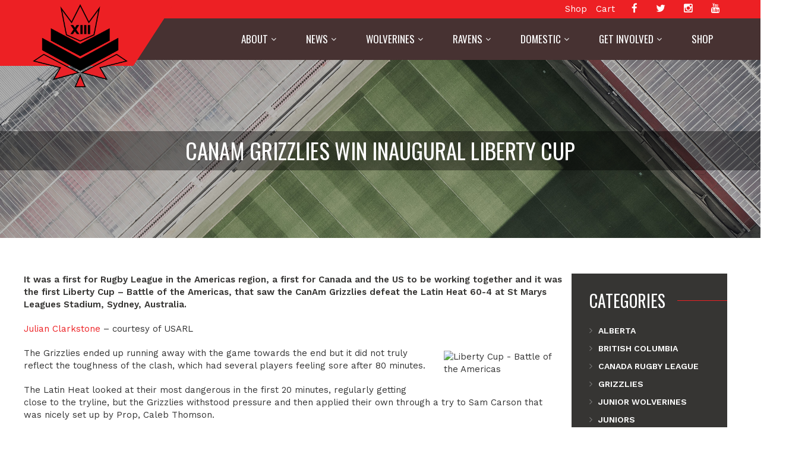

--- FILE ---
content_type: text/html; charset=UTF-8
request_url: https://www.canadarugbyleague.com/canam-grizzlies-win-inaugural-liberty-cup/
body_size: 15411
content:

<!DOCTYPE html>

<html lang="en-CA">



<head><script data-no-optimize="1">var litespeed_docref=sessionStorage.getItem("litespeed_docref");litespeed_docref&&(Object.defineProperty(document,"referrer",{get:function(){return litespeed_docref}}),sessionStorage.removeItem("litespeed_docref"));</script>

    <meta charset="Canada Rugby League Association" />

    <meta http-equiv="X-UA-Compatible" content="IE=edge">

    <meta name="viewport" content="width=device-width, initial-scale=1">

    <link rel="icon" type="image/png" href="https://www.canadarugbyleague.com/wp-content/themes/canada_rugby/img/CRL-Brandmark-Logo-CMYK-BGtransparent-1-1024x894.png">

    <title>

        CanAm Grizzlies win inaugural Liberty Cup - Canada Rugby League Association
    </title>

<!-- Google Tag Manager -->

<script>(function(w,d,s,l,i){w[l]=w[l]||[];w[l].push({'gtm.start':

new Date().getTime(),event:'gtm.js'});var f=d.getElementsByTagName(s)[0],

j=d.createElement(s),dl=l!='dataLayer'?'&l='+l:'';j.async=true;j.src=

'https://www.googletagmanager.com/gtm.js?id='+i+dl;f.parentNode.insertBefore(j,f);

})(window,document,'script','dataLayer','GTM-MHZRRQL');</script>

<!-- End Google Tag Manager -->

    <meta name='robots' content='index, follow, max-image-preview:large, max-snippet:-1, max-video-preview:-1' />

	<!-- This site is optimized with the Yoast SEO plugin v22.9 - https://yoast.com/wordpress/plugins/seo/ -->
	<link rel="canonical" href="https://www.canadarugbyleague.com/canam-grizzlies-win-inaugural-liberty-cup/" />
	<meta property="og:locale" content="en_US" />
	<meta property="og:type" content="article" />
	<meta property="og:title" content="CanAm Grizzlies win inaugural Liberty Cup - Canada Rugby League Association" />
	<meta property="og:description" content="It was a first for Rugby League in the Americas region, a first for Canada and the US to be working together and it was the first Liberty Cup – Battle of the Americas, that saw the CanAm Grizzlies defeat the Latin Heat 60-4 at St Marys Leagues Stadium, Sydney, Australia. Julian Clarkstone – courtesy of [&hellip;]" />
	<meta property="og:url" content="https://www.canadarugbyleague.com/canam-grizzlies-win-inaugural-liberty-cup/" />
	<meta property="og:site_name" content="Canada Rugby League Association" />
	<meta property="article:publisher" content="https://www.facebook.com/canadarugbyleague" />
	<meta property="article:published_time" content="2016-10-17T22:00:25+00:00" />
	<meta property="og:image" content="https://www.canadarugbyleague.com/wp-content/uploads/2016/10/Latin.Heat_USACAN.1974-1.jpg" />
	<meta property="og:image:width" content="630" />
	<meta property="og:image:height" content="286" />
	<meta property="og:image:type" content="image/jpeg" />
	<meta name="author" content="canadarugby" />
	<meta name="twitter:card" content="summary_large_image" />
	<meta name="twitter:creator" content="@canadarl" />
	<meta name="twitter:site" content="@canadarl" />
	<meta name="twitter:label1" content="Written by" />
	<meta name="twitter:data1" content="canadarugby" />
	<meta name="twitter:label2" content="Est. reading time" />
	<meta name="twitter:data2" content="5 minutes" />
	<script type="application/ld+json" class="yoast-schema-graph">{"@context":"https://schema.org","@graph":[{"@type":"WebPage","@id":"https://www.canadarugbyleague.com/canam-grizzlies-win-inaugural-liberty-cup/","url":"https://www.canadarugbyleague.com/canam-grizzlies-win-inaugural-liberty-cup/","name":"CanAm Grizzlies win inaugural Liberty Cup - Canada Rugby League Association","isPartOf":{"@id":"https://www.canadarugbyleague.com/#website"},"primaryImageOfPage":{"@id":"https://www.canadarugbyleague.com/canam-grizzlies-win-inaugural-liberty-cup/#primaryimage"},"image":{"@id":"https://www.canadarugbyleague.com/canam-grizzlies-win-inaugural-liberty-cup/#primaryimage"},"thumbnailUrl":"https://www.canadarugbyleague.com/wp-content/uploads/2016/10/Latin.Heat_USACAN.1974-1.jpg","datePublished":"2016-10-17T22:00:25+00:00","dateModified":"2016-10-17T22:00:25+00:00","author":{"@id":"https://www.canadarugbyleague.com/#/schema/person/581ec259aa11b7aa272b72c5328db1b2"},"breadcrumb":{"@id":"https://www.canadarugbyleague.com/canam-grizzlies-win-inaugural-liberty-cup/#breadcrumb"},"inLanguage":"en-CA","potentialAction":[{"@type":"ReadAction","target":["https://www.canadarugbyleague.com/canam-grizzlies-win-inaugural-liberty-cup/"]}]},{"@type":"ImageObject","inLanguage":"en-CA","@id":"https://www.canadarugbyleague.com/canam-grizzlies-win-inaugural-liberty-cup/#primaryimage","url":"https://www.canadarugbyleague.com/wp-content/uploads/2016/10/Latin.Heat_USACAN.1974-1.jpg","contentUrl":"https://www.canadarugbyleague.com/wp-content/uploads/2016/10/Latin.Heat_USACAN.1974-1.jpg","width":630,"height":286},{"@type":"BreadcrumbList","@id":"https://www.canadarugbyleague.com/canam-grizzlies-win-inaugural-liberty-cup/#breadcrumb","itemListElement":[{"@type":"ListItem","position":1,"name":"Home","item":"https://www.canadarugbyleague.com/"},{"@type":"ListItem","position":2,"name":"News","item":"https://www.canadarugbyleague.com/news/"},{"@type":"ListItem","position":3,"name":"CanAm Grizzlies win inaugural Liberty Cup"}]},{"@type":"WebSite","@id":"https://www.canadarugbyleague.com/#website","url":"https://www.canadarugbyleague.com/","name":"Canada Rugby League Association","description":"","potentialAction":[{"@type":"SearchAction","target":{"@type":"EntryPoint","urlTemplate":"https://www.canadarugbyleague.com/?s={search_term_string}"},"query-input":"required name=search_term_string"}],"inLanguage":"en-CA"},{"@type":"Person","@id":"https://www.canadarugbyleague.com/#/schema/person/581ec259aa11b7aa272b72c5328db1b2","name":"canadarugby","image":{"@type":"ImageObject","inLanguage":"en-CA","@id":"https://www.canadarugbyleague.com/#/schema/person/image/","url":"https://secure.gravatar.com/avatar/6aa40d9c6c3903348ec7391171b9c900?s=96&d=mm&r=g","contentUrl":"https://secure.gravatar.com/avatar/6aa40d9c6c3903348ec7391171b9c900?s=96&d=mm&r=g","caption":"canadarugby"}}]}</script>
	<!-- / Yoast SEO plugin. -->


<link rel="alternate" type="application/rss+xml" title="Canada Rugby League Association &raquo; CanAm Grizzlies win inaugural Liberty Cup Comments Feed" href="https://www.canadarugbyleague.com/canam-grizzlies-win-inaugural-liberty-cup/feed/" />
<script type="text/javascript">
/* <![CDATA[ */
window._wpemojiSettings = {"baseUrl":"https:\/\/s.w.org\/images\/core\/emoji\/15.0.3\/72x72\/","ext":".png","svgUrl":"https:\/\/s.w.org\/images\/core\/emoji\/15.0.3\/svg\/","svgExt":".svg","source":{"concatemoji":"https:\/\/www.canadarugbyleague.com\/wp-includes\/js\/wp-emoji-release.min.js"}};
/*! This file is auto-generated */
!function(i,n){var o,s,e;function c(e){try{var t={supportTests:e,timestamp:(new Date).valueOf()};sessionStorage.setItem(o,JSON.stringify(t))}catch(e){}}function p(e,t,n){e.clearRect(0,0,e.canvas.width,e.canvas.height),e.fillText(t,0,0);var t=new Uint32Array(e.getImageData(0,0,e.canvas.width,e.canvas.height).data),r=(e.clearRect(0,0,e.canvas.width,e.canvas.height),e.fillText(n,0,0),new Uint32Array(e.getImageData(0,0,e.canvas.width,e.canvas.height).data));return t.every(function(e,t){return e===r[t]})}function u(e,t,n){switch(t){case"flag":return n(e,"\ud83c\udff3\ufe0f\u200d\u26a7\ufe0f","\ud83c\udff3\ufe0f\u200b\u26a7\ufe0f")?!1:!n(e,"\ud83c\uddfa\ud83c\uddf3","\ud83c\uddfa\u200b\ud83c\uddf3")&&!n(e,"\ud83c\udff4\udb40\udc67\udb40\udc62\udb40\udc65\udb40\udc6e\udb40\udc67\udb40\udc7f","\ud83c\udff4\u200b\udb40\udc67\u200b\udb40\udc62\u200b\udb40\udc65\u200b\udb40\udc6e\u200b\udb40\udc67\u200b\udb40\udc7f");case"emoji":return!n(e,"\ud83d\udc26\u200d\u2b1b","\ud83d\udc26\u200b\u2b1b")}return!1}function f(e,t,n){var r="undefined"!=typeof WorkerGlobalScope&&self instanceof WorkerGlobalScope?new OffscreenCanvas(300,150):i.createElement("canvas"),a=r.getContext("2d",{willReadFrequently:!0}),o=(a.textBaseline="top",a.font="600 32px Arial",{});return e.forEach(function(e){o[e]=t(a,e,n)}),o}function t(e){var t=i.createElement("script");t.src=e,t.defer=!0,i.head.appendChild(t)}"undefined"!=typeof Promise&&(o="wpEmojiSettingsSupports",s=["flag","emoji"],n.supports={everything:!0,everythingExceptFlag:!0},e=new Promise(function(e){i.addEventListener("DOMContentLoaded",e,{once:!0})}),new Promise(function(t){var n=function(){try{var e=JSON.parse(sessionStorage.getItem(o));if("object"==typeof e&&"number"==typeof e.timestamp&&(new Date).valueOf()<e.timestamp+604800&&"object"==typeof e.supportTests)return e.supportTests}catch(e){}return null}();if(!n){if("undefined"!=typeof Worker&&"undefined"!=typeof OffscreenCanvas&&"undefined"!=typeof URL&&URL.createObjectURL&&"undefined"!=typeof Blob)try{var e="postMessage("+f.toString()+"("+[JSON.stringify(s),u.toString(),p.toString()].join(",")+"));",r=new Blob([e],{type:"text/javascript"}),a=new Worker(URL.createObjectURL(r),{name:"wpTestEmojiSupports"});return void(a.onmessage=function(e){c(n=e.data),a.terminate(),t(n)})}catch(e){}c(n=f(s,u,p))}t(n)}).then(function(e){for(var t in e)n.supports[t]=e[t],n.supports.everything=n.supports.everything&&n.supports[t],"flag"!==t&&(n.supports.everythingExceptFlag=n.supports.everythingExceptFlag&&n.supports[t]);n.supports.everythingExceptFlag=n.supports.everythingExceptFlag&&!n.supports.flag,n.DOMReady=!1,n.readyCallback=function(){n.DOMReady=!0}}).then(function(){return e}).then(function(){var e;n.supports.everything||(n.readyCallback(),(e=n.source||{}).concatemoji?t(e.concatemoji):e.wpemoji&&e.twemoji&&(t(e.twemoji),t(e.wpemoji)))}))}((window,document),window._wpemojiSettings);
/* ]]> */
</script>

<style id='wp-emoji-styles-inline-css' type='text/css'>

	img.wp-smiley, img.emoji {
		display: inline !important;
		border: none !important;
		box-shadow: none !important;
		height: 1em !important;
		width: 1em !important;
		margin: 0 0.07em !important;
		vertical-align: -0.1em !important;
		background: none !important;
		padding: 0 !important;
	}
</style>
<link rel='stylesheet' id='wp-block-library-css' href='https://www.canadarugbyleague.com/wp-includes/css/dist/block-library/style.min.css' type='text/css' media='all' />
<style id='pdfemb-pdf-embedder-viewer-style-inline-css' type='text/css'>
.wp-block-pdfemb-pdf-embedder-viewer{max-width:none}

</style>
<style id='classic-theme-styles-inline-css' type='text/css'>
/*! This file is auto-generated */
.wp-block-button__link{color:#fff;background-color:#32373c;border-radius:9999px;box-shadow:none;text-decoration:none;padding:calc(.667em + 2px) calc(1.333em + 2px);font-size:1.125em}.wp-block-file__button{background:#32373c;color:#fff;text-decoration:none}
</style>
<style id='global-styles-inline-css' type='text/css'>
body{--wp--preset--color--black: #000000;--wp--preset--color--cyan-bluish-gray: #abb8c3;--wp--preset--color--white: #ffffff;--wp--preset--color--pale-pink: #f78da7;--wp--preset--color--vivid-red: #cf2e2e;--wp--preset--color--luminous-vivid-orange: #ff6900;--wp--preset--color--luminous-vivid-amber: #fcb900;--wp--preset--color--light-green-cyan: #7bdcb5;--wp--preset--color--vivid-green-cyan: #00d084;--wp--preset--color--pale-cyan-blue: #8ed1fc;--wp--preset--color--vivid-cyan-blue: #0693e3;--wp--preset--color--vivid-purple: #9b51e0;--wp--preset--gradient--vivid-cyan-blue-to-vivid-purple: linear-gradient(135deg,rgba(6,147,227,1) 0%,rgb(155,81,224) 100%);--wp--preset--gradient--light-green-cyan-to-vivid-green-cyan: linear-gradient(135deg,rgb(122,220,180) 0%,rgb(0,208,130) 100%);--wp--preset--gradient--luminous-vivid-amber-to-luminous-vivid-orange: linear-gradient(135deg,rgba(252,185,0,1) 0%,rgba(255,105,0,1) 100%);--wp--preset--gradient--luminous-vivid-orange-to-vivid-red: linear-gradient(135deg,rgba(255,105,0,1) 0%,rgb(207,46,46) 100%);--wp--preset--gradient--very-light-gray-to-cyan-bluish-gray: linear-gradient(135deg,rgb(238,238,238) 0%,rgb(169,184,195) 100%);--wp--preset--gradient--cool-to-warm-spectrum: linear-gradient(135deg,rgb(74,234,220) 0%,rgb(151,120,209) 20%,rgb(207,42,186) 40%,rgb(238,44,130) 60%,rgb(251,105,98) 80%,rgb(254,248,76) 100%);--wp--preset--gradient--blush-light-purple: linear-gradient(135deg,rgb(255,206,236) 0%,rgb(152,150,240) 100%);--wp--preset--gradient--blush-bordeaux: linear-gradient(135deg,rgb(254,205,165) 0%,rgb(254,45,45) 50%,rgb(107,0,62) 100%);--wp--preset--gradient--luminous-dusk: linear-gradient(135deg,rgb(255,203,112) 0%,rgb(199,81,192) 50%,rgb(65,88,208) 100%);--wp--preset--gradient--pale-ocean: linear-gradient(135deg,rgb(255,245,203) 0%,rgb(182,227,212) 50%,rgb(51,167,181) 100%);--wp--preset--gradient--electric-grass: linear-gradient(135deg,rgb(202,248,128) 0%,rgb(113,206,126) 100%);--wp--preset--gradient--midnight: linear-gradient(135deg,rgb(2,3,129) 0%,rgb(40,116,252) 100%);--wp--preset--font-size--small: 13px;--wp--preset--font-size--medium: 20px;--wp--preset--font-size--large: 36px;--wp--preset--font-size--x-large: 42px;--wp--preset--spacing--20: 0.44rem;--wp--preset--spacing--30: 0.67rem;--wp--preset--spacing--40: 1rem;--wp--preset--spacing--50: 1.5rem;--wp--preset--spacing--60: 2.25rem;--wp--preset--spacing--70: 3.38rem;--wp--preset--spacing--80: 5.06rem;--wp--preset--shadow--natural: 6px 6px 9px rgba(0, 0, 0, 0.2);--wp--preset--shadow--deep: 12px 12px 50px rgba(0, 0, 0, 0.4);--wp--preset--shadow--sharp: 6px 6px 0px rgba(0, 0, 0, 0.2);--wp--preset--shadow--outlined: 6px 6px 0px -3px rgba(255, 255, 255, 1), 6px 6px rgba(0, 0, 0, 1);--wp--preset--shadow--crisp: 6px 6px 0px rgba(0, 0, 0, 1);}:where(.is-layout-flex){gap: 0.5em;}:where(.is-layout-grid){gap: 0.5em;}body .is-layout-flex{display: flex;}body .is-layout-flex{flex-wrap: wrap;align-items: center;}body .is-layout-flex > *{margin: 0;}body .is-layout-grid{display: grid;}body .is-layout-grid > *{margin: 0;}:where(.wp-block-columns.is-layout-flex){gap: 2em;}:where(.wp-block-columns.is-layout-grid){gap: 2em;}:where(.wp-block-post-template.is-layout-flex){gap: 1.25em;}:where(.wp-block-post-template.is-layout-grid){gap: 1.25em;}.has-black-color{color: var(--wp--preset--color--black) !important;}.has-cyan-bluish-gray-color{color: var(--wp--preset--color--cyan-bluish-gray) !important;}.has-white-color{color: var(--wp--preset--color--white) !important;}.has-pale-pink-color{color: var(--wp--preset--color--pale-pink) !important;}.has-vivid-red-color{color: var(--wp--preset--color--vivid-red) !important;}.has-luminous-vivid-orange-color{color: var(--wp--preset--color--luminous-vivid-orange) !important;}.has-luminous-vivid-amber-color{color: var(--wp--preset--color--luminous-vivid-amber) !important;}.has-light-green-cyan-color{color: var(--wp--preset--color--light-green-cyan) !important;}.has-vivid-green-cyan-color{color: var(--wp--preset--color--vivid-green-cyan) !important;}.has-pale-cyan-blue-color{color: var(--wp--preset--color--pale-cyan-blue) !important;}.has-vivid-cyan-blue-color{color: var(--wp--preset--color--vivid-cyan-blue) !important;}.has-vivid-purple-color{color: var(--wp--preset--color--vivid-purple) !important;}.has-black-background-color{background-color: var(--wp--preset--color--black) !important;}.has-cyan-bluish-gray-background-color{background-color: var(--wp--preset--color--cyan-bluish-gray) !important;}.has-white-background-color{background-color: var(--wp--preset--color--white) !important;}.has-pale-pink-background-color{background-color: var(--wp--preset--color--pale-pink) !important;}.has-vivid-red-background-color{background-color: var(--wp--preset--color--vivid-red) !important;}.has-luminous-vivid-orange-background-color{background-color: var(--wp--preset--color--luminous-vivid-orange) !important;}.has-luminous-vivid-amber-background-color{background-color: var(--wp--preset--color--luminous-vivid-amber) !important;}.has-light-green-cyan-background-color{background-color: var(--wp--preset--color--light-green-cyan) !important;}.has-vivid-green-cyan-background-color{background-color: var(--wp--preset--color--vivid-green-cyan) !important;}.has-pale-cyan-blue-background-color{background-color: var(--wp--preset--color--pale-cyan-blue) !important;}.has-vivid-cyan-blue-background-color{background-color: var(--wp--preset--color--vivid-cyan-blue) !important;}.has-vivid-purple-background-color{background-color: var(--wp--preset--color--vivid-purple) !important;}.has-black-border-color{border-color: var(--wp--preset--color--black) !important;}.has-cyan-bluish-gray-border-color{border-color: var(--wp--preset--color--cyan-bluish-gray) !important;}.has-white-border-color{border-color: var(--wp--preset--color--white) !important;}.has-pale-pink-border-color{border-color: var(--wp--preset--color--pale-pink) !important;}.has-vivid-red-border-color{border-color: var(--wp--preset--color--vivid-red) !important;}.has-luminous-vivid-orange-border-color{border-color: var(--wp--preset--color--luminous-vivid-orange) !important;}.has-luminous-vivid-amber-border-color{border-color: var(--wp--preset--color--luminous-vivid-amber) !important;}.has-light-green-cyan-border-color{border-color: var(--wp--preset--color--light-green-cyan) !important;}.has-vivid-green-cyan-border-color{border-color: var(--wp--preset--color--vivid-green-cyan) !important;}.has-pale-cyan-blue-border-color{border-color: var(--wp--preset--color--pale-cyan-blue) !important;}.has-vivid-cyan-blue-border-color{border-color: var(--wp--preset--color--vivid-cyan-blue) !important;}.has-vivid-purple-border-color{border-color: var(--wp--preset--color--vivid-purple) !important;}.has-vivid-cyan-blue-to-vivid-purple-gradient-background{background: var(--wp--preset--gradient--vivid-cyan-blue-to-vivid-purple) !important;}.has-light-green-cyan-to-vivid-green-cyan-gradient-background{background: var(--wp--preset--gradient--light-green-cyan-to-vivid-green-cyan) !important;}.has-luminous-vivid-amber-to-luminous-vivid-orange-gradient-background{background: var(--wp--preset--gradient--luminous-vivid-amber-to-luminous-vivid-orange) !important;}.has-luminous-vivid-orange-to-vivid-red-gradient-background{background: var(--wp--preset--gradient--luminous-vivid-orange-to-vivid-red) !important;}.has-very-light-gray-to-cyan-bluish-gray-gradient-background{background: var(--wp--preset--gradient--very-light-gray-to-cyan-bluish-gray) !important;}.has-cool-to-warm-spectrum-gradient-background{background: var(--wp--preset--gradient--cool-to-warm-spectrum) !important;}.has-blush-light-purple-gradient-background{background: var(--wp--preset--gradient--blush-light-purple) !important;}.has-blush-bordeaux-gradient-background{background: var(--wp--preset--gradient--blush-bordeaux) !important;}.has-luminous-dusk-gradient-background{background: var(--wp--preset--gradient--luminous-dusk) !important;}.has-pale-ocean-gradient-background{background: var(--wp--preset--gradient--pale-ocean) !important;}.has-electric-grass-gradient-background{background: var(--wp--preset--gradient--electric-grass) !important;}.has-midnight-gradient-background{background: var(--wp--preset--gradient--midnight) !important;}.has-small-font-size{font-size: var(--wp--preset--font-size--small) !important;}.has-medium-font-size{font-size: var(--wp--preset--font-size--medium) !important;}.has-large-font-size{font-size: var(--wp--preset--font-size--large) !important;}.has-x-large-font-size{font-size: var(--wp--preset--font-size--x-large) !important;}
.wp-block-navigation a:where(:not(.wp-element-button)){color: inherit;}
:where(.wp-block-post-template.is-layout-flex){gap: 1.25em;}:where(.wp-block-post-template.is-layout-grid){gap: 1.25em;}
:where(.wp-block-columns.is-layout-flex){gap: 2em;}:where(.wp-block-columns.is-layout-grid){gap: 2em;}
.wp-block-pullquote{font-size: 1.5em;line-height: 1.6;}
</style>
<link rel='stylesheet' id='contact-form-7-css' href='https://www.canadarugbyleague.com/wp-content/plugins/contact-form-7/includes/css/styles.css' type='text/css' media='all' />
<link rel='stylesheet' id='wp-pagenavi-css' href='https://www.canadarugbyleague.com/wp-content/plugins/wp-pagenavi/pagenavi-css.css' type='text/css' media='all' />
<link rel='stylesheet' id='azexo-owl.carousel-css' href='https://www.canadarugbyleague.com/wp-content/themes/canada_rugby/css/owl.carousel.min.css' type='text/css' media='all' />
<link rel='stylesheet' id='azexo-flexslider-css' href='https://www.canadarugbyleague.com/wp-content/themes/canada_rugby/css/flexslider.css' type='text/css' media='all' />
<link rel='stylesheet' id='azexo-magnific-popup-css' href='https://www.canadarugbyleague.com/wp-content/themes/canada_rugby/css/magnific-popup.css' type='text/css' media='all' />
<link rel='stylesheet' id='theme-css-css' href='https://www.canadarugbyleague.com/wp-content/themes/canada_rugby/style.css' type='text/css' media='all' />
<link rel='stylesheet' id='az-css-css' href='https://www.canadarugbyleague.com/wp-content/themes/canada_rugby/css/azexo.css' type='text/css' media='all' />
<link rel='stylesheet' id='composer-css' href='https://www.canadarugbyleague.com/wp-content/themes/canada_rugby/css/composer.css' type='text/css' media='all' />
<link rel='stylesheet' id='main-css-css' href='https://www.canadarugbyleague.com/wp-content/themes/canada_rugby/css/main.css' type='text/css' media='all' />
<link rel='stylesheet' id='fontawesome-css-css' href='https://www.canadarugbyleague.com/wp-content/themes/canada_rugby/css/font-awesome.min.css' type='text/css' media='all' />
<link rel='stylesheet' id='themify-css-css' href='https://www.canadarugbyleague.com/wp-content/themes/canada_rugby/css/themify-icons.css' type='text/css' media='all' />
<script type="text/javascript" src="https://www.canadarugbyleague.com/wp-includes/js/jquery/jquery.min.js" id="jquery-core-js"></script>
<script type="text/javascript" src="https://www.canadarugbyleague.com/wp-includes/js/jquery/jquery-migrate.min.js" id="jquery-migrate-js"></script>
<script type="text/javascript" src="https://www.canadarugbyleague.com/wp-content/themes/canada_rugby/js/jquery.fitvids.js" id="azexo-fitvids-js"></script>
<script type="text/javascript" src="https://www.canadarugbyleague.com/wp-content/themes/canada_rugby/js/stacktable.js" id="azexo-stacktable-js"></script>
<link rel="https://api.w.org/" href="https://www.canadarugbyleague.com/wp-json/" /><link rel="alternate" type="application/json" href="https://www.canadarugbyleague.com/wp-json/wp/v2/posts/1541" /><link rel="EditURI" type="application/rsd+xml" title="RSD" href="https://www.canadarugbyleague.com/xmlrpc.php?rsd" />
<link rel='shortlink' href='https://www.canadarugbyleague.com/?p=1541' />
<link rel="alternate" type="application/json+oembed" href="https://www.canadarugbyleague.com/wp-json/oembed/1.0/embed?url=https%3A%2F%2Fwww.canadarugbyleague.com%2Fcanam-grizzlies-win-inaugural-liberty-cup%2F" />
<link rel="alternate" type="text/xml+oembed" href="https://www.canadarugbyleague.com/wp-json/oembed/1.0/embed?url=https%3A%2F%2Fwww.canadarugbyleague.com%2Fcanam-grizzlies-win-inaugural-liberty-cup%2F&#038;format=xml" />
	<script>
		var lightbox_transition = 'elastic';
		var lightbox_speed = 800;
		var lightbox_fadeOut = 300;
		var lightbox_title = false;
		var lightbox_scalePhotos = true;
		var lightbox_scrolling = false;
		var lightbox_opacity = 0.201;
		var lightbox_open = false;
		var lightbox_returnFocus = true;
		var lightbox_trapFocus = true;
		var lightbox_fastIframe = true;
		var lightbox_preloading = true;
		var lightbox_overlayClose = true;
		var lightbox_escKey = false;
		var lightbox_arrowKey = false;
		var lightbox_loop = true;
		var lightbox_closeButton = true;
		var lightbox_previous = "previous";
		var lightbox_next = "next";
		var lightbox_close = "close";
		var lightbox_html = false;
		var lightbox_photo = false;
		var lightbox_width = '';
		var lightbox_height = '';
		var lightbox_innerWidth = 'false';
		var lightbox_innerHeight = 'false';
		var lightbox_initialWidth = '300';
		var lightbox_initialHeight = '100';

		var maxwidth = jQuery(window).width();

		if (maxwidth >768) {
			maxwidth =768;
		}

		var lightbox_maxWidth = 768;
		var lightbox_maxHeight = 500;

		var lightbox_slideshow = false;
		var lightbox_slideshowSpeed = 2500;
		var lightbox_slideshowAuto = true;
		var lightbox_slideshowStart = "start slideshow";
		var lightbox_slideshowStop = "stop slideshow";
		var lightbox_fixed = true;
		var lightbox_top, lightbox_bottom, lightbox_left, lightbox_right;

				lightbox_top = false;
		lightbox_bottom = false;
		lightbox_left = false;
		lightbox_right = false;
		
		var lightbox_reposition = false;
		var lightbox_retinaImage = true;
		var lightbox_retinaUrl = false;
		var lightbox_retinaSuffix = "@2x.$1";
		jQuery(window).load(function() {
			var title;
			jQuery('a.cboxElement').click(function() {
				title = jQuery(this).find('img').attr('alt') && lightbox_title ? jQuery(this).find('img').attr('alt') : '';
				setTimeout(function() {
					jQuery('#cboxContent #cboxTitle').text(title);
				}, 1000);
			});
			jQuery('#cboxNext,#cboxPrevious').click(function() {
				setTimeout(function() {
					var src = jQuery('img.cboxPhoto').attr('src');
					jQuery('a.cboxElement').each(function() {
						if (jQuery(this).attr('href') === src) {
							title = lightbox_title ? jQuery(this).find('img').attr('alt') : '';
							jQuery('#cboxContent #cboxTitle').text(title);
						}
					});
				}, 1000);
			});
			jQuery('body').on('click', '#cboxLoadedContent img', function() {
				setTimeout(function() {
					var src = jQuery('img.cboxPhoto').attr('src');
					jQuery('a.cboxElement').each(function() {
						if (jQuery(this).attr('href') === src) {
							title = lightbox_title ? jQuery(this).find('img').attr('alt') : '';
							jQuery('#cboxContent #cboxTitle').text(title);
						}
					});
				}, 1000);
			});
		});
	</script>
	 <script type="text/javascript">
  var ajaxUrl = 'https://www.canadarugbyleague.com/wp-admin/admin-ajax.php';
  var siteUrl = 'https://www.canadarugbyleague.com';
	var templateUrl = 'https://www.canadarugbyleague.com/wp-content/themes/canada_rugby';
 </script>
<link rel="icon" href="https://www.canadarugbyleague.com/wp-content/uploads/2024/02/cropped-CRL-Brandmark-Logo-CMYK-BGtransparent-icon-512-32x32.png" sizes="32x32" />
<link rel="icon" href="https://www.canadarugbyleague.com/wp-content/uploads/2024/02/cropped-CRL-Brandmark-Logo-CMYK-BGtransparent-icon-512-192x192.png" sizes="192x192" />
<link rel="apple-touch-icon" href="https://www.canadarugbyleague.com/wp-content/uploads/2024/02/cropped-CRL-Brandmark-Logo-CMYK-BGtransparent-icon-512-180x180.png" />
<meta name="msapplication-TileImage" content="https://www.canadarugbyleague.com/wp-content/uploads/2024/02/cropped-CRL-Brandmark-Logo-CMYK-BGtransparent-icon-512-270x270.png" />

</head>



<body class="post-template-default single single-post postid-1541 single-format-standard">

<!-- Google Tag Manager (noscript) -->

<noscript><iframe src="https://www.googletagmanager.com/ns.html?id=GTM-MHZRRQL"

height="0" width="0" style="display:none;visibility:hidden"></iframe></noscript>

<!-- End Google Tag Manager (noscript) -->

<header id="masthead" class="site-header clearfix">

    <div id="secondary" class="sidebar-container container" role="complementary">

        <div class="sidebar-inner">

            <div class="widget-area clearfix">

                <div id="vc_widget-23" class="widget widget_vc_widget">

                    <div class="scoped-style">

                        <style type="text/css" data-type="vc_shortcodes-custom-css" scoped="">

                            .vc_custom_1444144697786 {

                                margin-bottom: 0px !important;

                            }

                        </style>

                        <div class="vc_row wpb_row vc_row-fluid vc_custom_1444144697786">

                            <div class="row">

                                <div class="h-padding-0 wpb_column vc_column_container vc_col-sm-12">

                                    <div class="wpb_wrapper">

                                        <div class="panel  social">

                                            <div class="panel-content">

                                              <a href="https://www.canadarugbyleague.com/shop/" style="margin-right: 10px;">Shop</a>

                                              <a href="https://www.canadarugbyleague.com/cart/" style="margin-right: 10px;">Cart</a>

                                                <div class="entry ">

                                                    <div class="entry-icon"><a class="" href="https://www.facebook.com/canadarugbyleague" target="_blank"><span class="fa fa-facebook"></span></a></div>

                                                </div>

                                                <div class="entry ">

                                                    <div class="entry-icon"><a class="" href="https://twitter.com/canadarl" target="_blank"><span class="fa fa-twitter"></span></a></div>

                                                </div>

                                                <div class="entry ">

                                                    <div class="entry-icon"><a class="" href="http://instagram.com/canada_rl" target="_blank"><span class="fa fa-instagram"></span></a></div>

                                                </div>

                                                <div class="entry ">

                                                    <div class="entry-icon"><a class="" href="https://www.youtube.com/channel/UCLijJw7f7hxr7JVr7rxuS0A" target="_blank"><span class="fa fa-youtube"></span></a></div>

                                                </div>

                                            </div>

                                        </div>

                                    </div>

                                </div>

                            </div>

                        </div>

                    </div>

                </div>

            </div>

            <!-- .widget-area -->

        </div>

        <!-- .sidebar-inner -->

    </div>

    <!-- #secondary -->

    <div class="header-main clearfix">

        <div class="container">

            <a class="site-title" href="https://www.canadarugbyleague.com/" rel="home"><img src="https://www.canadarugbyleague.com/wp-content/themes/canada_rugby/img/CRL-Brandmark-Logo-CMYK-BGtransparent-1-1024x894.png" alt="logo"></a>

            <div class="mobile-menu-button"><span><i class="fa fa-bars"></i></span></div>

            <nav class="site-navigation mobile-menu">

                <div class="menu-primary-container">

                  <ul id="primary-menu-mobile" class="nav-menu"><li id="menu-item-1624" class="menu-item menu-item-type-custom menu-item-object-custom menu-item-has-children menu-item-1624"><a class="menu-link" href="#">About</a>
<ul class="sub-menu">
	<li id="menu-item-1647" class="menu-item menu-item-type-post_type menu-item-object-page menu-item-1647"><a class="menu-link" href="https://www.canadarugbyleague.com/get-involved/the-game/">The Game</a></li>
	<li id="menu-item-1144" class="menu-item menu-item-type-post_type menu-item-object-page menu-item-1144"><a class="menu-link" href="https://www.canadarugbyleague.com/wolverines/before-the-wolverines/">History of Rugby League in Canada</a></li>
	<li id="menu-item-5002" class="menu-item menu-item-type-post_type menu-item-object-page menu-item-has-children menu-item-5002"><a class="menu-link" href="https://www.canadarugbyleague.com/governance/">Our Association</a>
	<ul class="sub-menu">
		<li id="menu-item-5389" class="menu-item menu-item-type-custom menu-item-object-custom menu-item-has-children menu-item-5389"><a class="menu-link" href="#">Annual Reports</a>
		<ul class="sub-menu">
			<li id="menu-item-5380" class="menu-item menu-item-type-custom menu-item-object-custom menu-item-has-children menu-item-5380"><a class="menu-link" href="#">2023</a>
			<ul class="sub-menu">
				<li id="menu-item-5394" class="menu-item menu-item-type-post_type menu-item-object-page menu-item-5394"><a class="menu-link" href="https://www.canadarugbyleague.com/2023-agm-minutes/">AGM Minutes &#8217;23</a></li>
				<li id="menu-item-5434" class="menu-item menu-item-type-post_type menu-item-object-page menu-item-5434"><a class="menu-link" href="https://www.canadarugbyleague.com/statement-of-financial-position-23/">Statement of Financial Position ’23</a></li>
				<li id="menu-item-5433" class="menu-item menu-item-type-post_type menu-item-object-page menu-item-5433"><a class="menu-link" href="https://www.canadarugbyleague.com/statement-of-operations-23/">Statement of Operations ’23</a></li>
			</ul>
</li>
			<li id="menu-item-5390" class="menu-item menu-item-type-custom menu-item-object-custom menu-item-has-children menu-item-5390"><a class="menu-link" href="#">2022</a>
			<ul class="sub-menu">
				<li id="menu-item-5416" class="menu-item menu-item-type-post_type menu-item-object-page menu-item-5416"><a class="menu-link" href="https://www.canadarugbyleague.com/2021-2022-agm-minutes/">AGM Minutes &#8217;21 &#038; &#8217;22</a></li>
				<li id="menu-item-5442" class="menu-item menu-item-type-post_type menu-item-object-page menu-item-5442"><a class="menu-link" href="https://www.canadarugbyleague.com/statement-of-financial-position-22/">Statement of Financial Position ’22</a></li>
				<li id="menu-item-5451" class="menu-item menu-item-type-post_type menu-item-object-page menu-item-5451"><a class="menu-link" href="https://www.canadarugbyleague.com/statement-of-operations-22/">Statement of Operations ’22</a></li>
			</ul>
</li>
			<li id="menu-item-5443" class="menu-item menu-item-type-custom menu-item-object-custom menu-item-has-children menu-item-5443"><a class="menu-link" href="#">2021</a>
			<ul class="sub-menu">
				<li id="menu-item-5441" class="menu-item menu-item-type-post_type menu-item-object-page menu-item-5441"><a class="menu-link" href="https://www.canadarugbyleague.com/statement-of-financial-position-21/">Statement of Financial Position ’21</a></li>
				<li id="menu-item-5450" class="menu-item menu-item-type-post_type menu-item-object-page menu-item-5450"><a class="menu-link" href="https://www.canadarugbyleague.com/statement-of-operations-21/">Statement of Operations ’21</a></li>
			</ul>
</li>
		</ul>
</li>
		<li id="menu-item-1154" class="menu-item menu-item-type-post_type menu-item-object-page menu-item-1154"><a class="menu-link" href="https://www.canadarugbyleague.com/crla/board/">Board</a></li>
		<li id="menu-item-3483" class="menu-item menu-item-type-post_type menu-item-object-page menu-item-3483"><a class="menu-link" href="https://www.canadarugbyleague.com/crla/crla-constitution/">Constitution</a></li>
		<li id="menu-item-3491" class="menu-item menu-item-type-post_type menu-item-object-page menu-item-3491"><a class="menu-link" href="https://www.canadarugbyleague.com/crla/crla-strategic-plan/">Strategic Plan</a></li>
		<li id="menu-item-4601" class="menu-item menu-item-type-custom menu-item-object-custom menu-item-has-children menu-item-4601"><a class="menu-link" href="#">Policies</a>
		<ul class="sub-menu">
			<li id="menu-item-5379" class="menu-item menu-item-type-post_type menu-item-object-page menu-item-5379"><a class="menu-link" href="https://www.canadarugbyleague.com/crla-anti-doping-policy/">CRLA Anti-Doping Policy</a></li>
			<li id="menu-item-4626" class="menu-item menu-item-type-post_type menu-item-object-page menu-item-4626"><a class="menu-link" href="https://www.canadarugbyleague.com/crla/crla-appreciation-policy/">CRLA Appreciation Policy</a></li>
			<li id="menu-item-5338" class="menu-item menu-item-type-post_type menu-item-object-page menu-item-5338"><a class="menu-link" href="https://www.canadarugbyleague.com/crla-code-of-conduct/">CRLA Code of Conduct</a></li>
			<li id="menu-item-4625" class="menu-item menu-item-type-post_type menu-item-object-page menu-item-4625"><a class="menu-link" href="https://www.canadarugbyleague.com/crla/crla-concussion-policy/">CRLA Concussion Policy</a></li>
			<li id="menu-item-4624" class="menu-item menu-item-type-post_type menu-item-object-page menu-item-4624"><a class="menu-link" href="https://www.canadarugbyleague.com/crla/crla-dispute-resolution-policy/">CRLA Dispute Resolution Policy</a></li>
			<li id="menu-item-5351" class="menu-item menu-item-type-post_type menu-item-object-page menu-item-5351"><a class="menu-link" href="https://www.canadarugbyleague.com/crla-donations-receipt-policy/">CRLA Donations Receipt Policy</a></li>
			<li id="menu-item-5352" class="menu-item menu-item-type-post_type menu-item-object-page menu-item-5352"><a class="menu-link" href="https://www.canadarugbyleague.com/crla-financial-controls-policy/">CRLA Financial Controls Policy</a></li>
			<li id="menu-item-4622" class="menu-item menu-item-type-post_type menu-item-object-page menu-item-4622"><a class="menu-link" href="https://www.canadarugbyleague.com/crla/crla-harassment-policy/">CRLA Harassment Policy</a></li>
			<li id="menu-item-4733" class="menu-item menu-item-type-post_type menu-item-object-page menu-item-4733"><a class="menu-link" href="https://www.canadarugbyleague.com/crla/clra-inclusion-policy/">CRLA Inclusion Policy</a></li>
			<li id="menu-item-4623" class="menu-item menu-item-type-post_type menu-item-object-page menu-item-4623"><a class="menu-link" href="https://www.canadarugbyleague.com/crla/crla-discipline-policy/">CRLA Judiciary &#038; Discipline Policy</a></li>
			<li id="menu-item-5358" class="menu-item menu-item-type-post_type menu-item-object-page menu-item-5358"><a class="menu-link" href="https://www.canadarugbyleague.com/crla-minimum-standards/">CRLA Minimum Standards</a></li>
			<li id="menu-item-5359" class="menu-item menu-item-type-post_type menu-item-object-page menu-item-5359"><a class="menu-link" href="https://www.canadarugbyleague.com/crla-rules-regulations/">CRLA Rules &#038; Regulations</a></li>
			<li id="menu-item-4669" class="menu-item menu-item-type-post_type menu-item-object-page menu-item-4669"><a class="menu-link" href="https://www.canadarugbyleague.com/crla/crla-screening-policy/">CRLA Screening Policy</a></li>
			<li id="menu-item-4627" class="menu-item menu-item-type-post_type menu-item-object-page menu-item-4627"><a class="menu-link" href="https://www.canadarugbyleague.com/crla/crla-social-media-policy/">CRLA Social Media Policy</a></li>
		</ul>
</li>
	</ul>
</li>
	<li id="menu-item-1085" class="menu-item menu-item-type-post_type menu-item-object-page menu-item-1085"><a class="menu-link" href="https://www.canadarugbyleague.com/contact-us/">Contact Us</a></li>
</ul>
</li>
<li id="menu-item-1642" class="menu-item menu-item-type-custom menu-item-object-custom menu-item-has-children menu-item-1642"><a class="menu-link" href="#">News</a>
<ul class="sub-menu">
	<li id="menu-item-1082" class="menu-item menu-item-type-post_type menu-item-object-page current_page_parent menu-item-1082"><a class="menu-link" href="https://www.canadarugbyleague.com/news/">Articles</a></li>
	<li id="menu-item-1625" class="menu-item menu-item-type-taxonomy menu-item-object-category menu-item-1625"><a class="menu-link" href="https://www.canadarugbyleague.com/category/videos/">Videos</a></li>
</ul>
</li>
<li id="menu-item-1622" class="menu-item menu-item-type-custom menu-item-object-custom menu-item-has-children menu-item-1622"><a class="menu-link" href="#">Wolverines</a>
<ul class="sub-menu">
	<li id="menu-item-1465" class="menu-item menu-item-type-taxonomy menu-item-object-category menu-item-1465"><a class="menu-link" href="https://www.canadarugbyleague.com/category/wolverines/">Latest News</a></li>
	<li id="menu-item-1149" class="menu-item menu-item-type-post_type menu-item-object-page menu-item-1149"><a class="menu-link" href="https://www.canadarugbyleague.com/wolverines/fixtures/">Fixtures</a></li>
	<li id="menu-item-1145" class="menu-item menu-item-type-post_type menu-item-object-page menu-item-1145"><a class="menu-link" href="https://www.canadarugbyleague.com/wolverines/past-results/">Past Results</a></li>
	<li id="menu-item-1148" class="menu-item menu-item-type-post_type menu-item-object-page menu-item-1148"><a class="menu-link" href="https://www.canadarugbyleague.com/wolverines/international-nines/">International Nines</a></li>
	<li id="menu-item-1150" class="menu-item menu-item-type-post_type menu-item-object-page menu-item-1150"><a class="menu-link" href="https://www.canadarugbyleague.com/wolverines/junior-wolverines/">Junior Wolverines</a></li>
</ul>
</li>
<li id="menu-item-2185" class="menu-item menu-item-type-post_type menu-item-object-page menu-item-has-children menu-item-2185"><a class="menu-link" href="https://www.canadarugbyleague.com/2021-rugby-league-womens-world-cup/">Ravens</a>
<ul class="sub-menu">
	<li id="menu-item-3128" class="menu-item menu-item-type-taxonomy menu-item-object-category menu-item-3128"><a class="menu-link" href="https://www.canadarugbyleague.com/category/ravens/">Latest News</a></li>
	<li id="menu-item-5018" class="menu-item menu-item-type-post_type menu-item-object-page menu-item-5018"><a class="menu-link" href="https://www.canadarugbyleague.com/ravens/fixtures/">Fixtures</a></li>
	<li id="menu-item-5019" class="menu-item menu-item-type-post_type menu-item-object-page menu-item-5019"><a class="menu-link" href="https://www.canadarugbyleague.com/ravens/past-results/">Past Results</a></li>
</ul>
</li>
<li id="menu-item-1623" class="menu-item menu-item-type-custom menu-item-object-custom menu-item-has-children menu-item-1623"><a class="menu-link" href="#">Domestic</a>
<ul class="sub-menu">
	<li id="menu-item-1823" class="menu-item menu-item-type-custom menu-item-object-custom menu-item-has-children menu-item-1823"><a class="menu-link" href="#">Alberta Rugby League</a>
	<ul class="sub-menu">
		<li id="menu-item-3842" class="menu-item menu-item-type-post_type menu-item-object-page menu-item-3842"><a class="menu-link" href="https://www.canadarugbyleague.com/domestic/alberta/arl/">About ARL</a></li>
		<li id="menu-item-1643" class="menu-item menu-item-type-taxonomy menu-item-object-category menu-item-1643"><a class="menu-link" href="https://www.canadarugbyleague.com/category/alberta/">ARL Latest News</a></li>
	</ul>
</li>
	<li id="menu-item-1824" class="menu-item menu-item-type-custom menu-item-object-custom menu-item-has-children menu-item-1824"><a class="menu-link" href="#">Rugby League British Columbia</a>
	<ul class="sub-menu">
		<li id="menu-item-4995" class="menu-item menu-item-type-post_type menu-item-object-page menu-item-4995"><a class="menu-link" href="https://www.canadarugbyleague.com/domestic/british-columbia/rlbc-info/">About RLBC &#038; Fixture Results</a></li>
		<li id="menu-item-5017" class="menu-item menu-item-type-taxonomy menu-item-object-category menu-item-5017"><a class="menu-link" href="https://www.canadarugbyleague.com/category/british-columbia/">RLBC Latest News</a></li>
	</ul>
</li>
	<li id="menu-item-1825" class="menu-item menu-item-type-custom menu-item-object-custom menu-item-has-children menu-item-1825"><a class="menu-link" href="#">Ontario Rugby League</a>
	<ul class="sub-menu">
		<li id="menu-item-2607" class="menu-item menu-item-type-post_type menu-item-object-page menu-item-2607"><a class="menu-link" href="https://www.canadarugbyleague.com/domestic/ontario/orl-home/">About ORL &#038; Fixture Results</a></li>
		<li id="menu-item-1645" class="menu-item menu-item-type-taxonomy menu-item-object-category menu-item-1645"><a class="menu-link" href="https://www.canadarugbyleague.com/category/ontario/">ORL Latest News</a></li>
	</ul>
</li>
	<li id="menu-item-1826" class="menu-item menu-item-type-custom menu-item-object-custom menu-item-has-children menu-item-1826"><a class="menu-link" href="#">Representative</a>
	<ul class="sub-menu">
		<li id="menu-item-5068" class="menu-item menu-item-type-post_type menu-item-object-page menu-item-5068"><a class="menu-link" href="https://www.canadarugbyleague.com/domestic/representative/east-vs-west-series/">National Championship</a></li>
		<li id="menu-item-1426" class="menu-item menu-item-type-post_type menu-item-object-page menu-item-1426"><a class="menu-link" href="https://www.canadarugbyleague.com/domestic/representative/inter-provincial-matches/">Inter-Provincial Matches</a></li>
		<li id="menu-item-1425" class="menu-item menu-item-type-post_type menu-item-object-page menu-item-1425"><a class="menu-link" href="https://www.canadarugbyleague.com/domestic/representative/other-matches/">Other Matches</a></li>
	</ul>
</li>
	<li id="menu-item-5381" class="menu-item menu-item-type-custom menu-item-object-custom menu-item-5381"><a class="menu-link" href="https://www.rootsrugby.org/">Juniors</a></li>
	<li id="menu-item-4741" class="menu-item menu-item-type-post_type menu-item-object-page menu-item-4741"><a class="menu-link" href="https://www.canadarugbyleague.com/crla/crla-cantag-rugby-league/">CANTAG Non-Contact Rugby League</a></li>
</ul>
</li>
<li id="menu-item-1821" class="menu-item menu-item-type-custom menu-item-object-custom menu-item-has-children menu-item-1821"><a class="menu-link" href="#">Get Involved</a>
<ul class="sub-menu">
	<li id="menu-item-1094" class="menu-item menu-item-type-post_type menu-item-object-page menu-item-1094"><a class="menu-link" href="https://www.canadarugbyleague.com/get-involved/">Get Involved</a></li>
	<li id="menu-item-1646" class="menu-item menu-item-type-post_type menu-item-object-page menu-item-1646"><a class="menu-link" href="https://www.canadarugbyleague.com/get-involved/crl-referees-association/">CRL Referees Association</a></li>
	<li id="menu-item-4663" class="menu-item menu-item-type-post_type menu-item-object-page menu-item-4663"><a class="menu-link" href="https://www.canadarugbyleague.com/registration/">Registration</a></li>
</ul>
</li>
<li id="menu-item-4584" class="menu-item menu-item-type-custom menu-item-object-custom menu-item-4584"><a class="menu-link" href="https://www.oneills.com/us_en/shop-by-team/rugby/rugby-league/canada-rugby-league-association.html">Shop</a></li>
</ul>
                </div>

            </nav>

            <nav class="site-navigation primary-navigation">

                <div class="menu-primary-container">

                    <ul id="primary-menu" class="nav-menu"><li class="menu-item menu-item-type-custom menu-item-object-custom menu-item-has-children menu-item-1624"><a class="menu-link" href="#">About</a>
<ul class="sub-menu">
	<li class="menu-item menu-item-type-post_type menu-item-object-page menu-item-1647"><a class="menu-link" href="https://www.canadarugbyleague.com/get-involved/the-game/">The Game</a></li>
	<li class="menu-item menu-item-type-post_type menu-item-object-page menu-item-1144"><a class="menu-link" href="https://www.canadarugbyleague.com/wolverines/before-the-wolverines/">History of Rugby League in Canada</a></li>
	<li class="menu-item menu-item-type-post_type menu-item-object-page menu-item-has-children menu-item-5002"><a class="menu-link" href="https://www.canadarugbyleague.com/governance/">Our Association</a>
	<ul class="sub-menu">
		<li class="menu-item menu-item-type-custom menu-item-object-custom menu-item-has-children menu-item-5389"><a class="menu-link" href="#">Annual Reports</a>
		<ul class="sub-menu">
			<li class="menu-item menu-item-type-custom menu-item-object-custom menu-item-has-children menu-item-5380"><a class="menu-link" href="#">2023</a>
			<ul class="sub-menu">
				<li class="menu-item menu-item-type-post_type menu-item-object-page menu-item-5394"><a class="menu-link" href="https://www.canadarugbyleague.com/2023-agm-minutes/">AGM Minutes &#8217;23</a></li>
				<li class="menu-item menu-item-type-post_type menu-item-object-page menu-item-5434"><a class="menu-link" href="https://www.canadarugbyleague.com/statement-of-financial-position-23/">Statement of Financial Position ’23</a></li>
				<li class="menu-item menu-item-type-post_type menu-item-object-page menu-item-5433"><a class="menu-link" href="https://www.canadarugbyleague.com/statement-of-operations-23/">Statement of Operations ’23</a></li>
			</ul>
</li>
			<li class="menu-item menu-item-type-custom menu-item-object-custom menu-item-has-children menu-item-5390"><a class="menu-link" href="#">2022</a>
			<ul class="sub-menu">
				<li class="menu-item menu-item-type-post_type menu-item-object-page menu-item-5416"><a class="menu-link" href="https://www.canadarugbyleague.com/2021-2022-agm-minutes/">AGM Minutes &#8217;21 &#038; &#8217;22</a></li>
				<li class="menu-item menu-item-type-post_type menu-item-object-page menu-item-5442"><a class="menu-link" href="https://www.canadarugbyleague.com/statement-of-financial-position-22/">Statement of Financial Position ’22</a></li>
				<li class="menu-item menu-item-type-post_type menu-item-object-page menu-item-5451"><a class="menu-link" href="https://www.canadarugbyleague.com/statement-of-operations-22/">Statement of Operations ’22</a></li>
			</ul>
</li>
			<li class="menu-item menu-item-type-custom menu-item-object-custom menu-item-has-children menu-item-5443"><a class="menu-link" href="#">2021</a>
			<ul class="sub-menu">
				<li class="menu-item menu-item-type-post_type menu-item-object-page menu-item-5441"><a class="menu-link" href="https://www.canadarugbyleague.com/statement-of-financial-position-21/">Statement of Financial Position ’21</a></li>
				<li class="menu-item menu-item-type-post_type menu-item-object-page menu-item-5450"><a class="menu-link" href="https://www.canadarugbyleague.com/statement-of-operations-21/">Statement of Operations ’21</a></li>
			</ul>
</li>
		</ul>
</li>
		<li class="menu-item menu-item-type-post_type menu-item-object-page menu-item-1154"><a class="menu-link" href="https://www.canadarugbyleague.com/crla/board/">Board</a></li>
		<li class="menu-item menu-item-type-post_type menu-item-object-page menu-item-3483"><a class="menu-link" href="https://www.canadarugbyleague.com/crla/crla-constitution/">Constitution</a></li>
		<li class="menu-item menu-item-type-post_type menu-item-object-page menu-item-3491"><a class="menu-link" href="https://www.canadarugbyleague.com/crla/crla-strategic-plan/">Strategic Plan</a></li>
		<li class="menu-item menu-item-type-custom menu-item-object-custom menu-item-has-children menu-item-4601"><a class="menu-link" href="#">Policies</a>
		<ul class="sub-menu">
			<li class="menu-item menu-item-type-post_type menu-item-object-page menu-item-5379"><a class="menu-link" href="https://www.canadarugbyleague.com/crla-anti-doping-policy/">CRLA Anti-Doping Policy</a></li>
			<li class="menu-item menu-item-type-post_type menu-item-object-page menu-item-4626"><a class="menu-link" href="https://www.canadarugbyleague.com/crla/crla-appreciation-policy/">CRLA Appreciation Policy</a></li>
			<li class="menu-item menu-item-type-post_type menu-item-object-page menu-item-5338"><a class="menu-link" href="https://www.canadarugbyleague.com/crla-code-of-conduct/">CRLA Code of Conduct</a></li>
			<li class="menu-item menu-item-type-post_type menu-item-object-page menu-item-4625"><a class="menu-link" href="https://www.canadarugbyleague.com/crla/crla-concussion-policy/">CRLA Concussion Policy</a></li>
			<li class="menu-item menu-item-type-post_type menu-item-object-page menu-item-4624"><a class="menu-link" href="https://www.canadarugbyleague.com/crla/crla-dispute-resolution-policy/">CRLA Dispute Resolution Policy</a></li>
			<li class="menu-item menu-item-type-post_type menu-item-object-page menu-item-5351"><a class="menu-link" href="https://www.canadarugbyleague.com/crla-donations-receipt-policy/">CRLA Donations Receipt Policy</a></li>
			<li class="menu-item menu-item-type-post_type menu-item-object-page menu-item-5352"><a class="menu-link" href="https://www.canadarugbyleague.com/crla-financial-controls-policy/">CRLA Financial Controls Policy</a></li>
			<li class="menu-item menu-item-type-post_type menu-item-object-page menu-item-4622"><a class="menu-link" href="https://www.canadarugbyleague.com/crla/crla-harassment-policy/">CRLA Harassment Policy</a></li>
			<li class="menu-item menu-item-type-post_type menu-item-object-page menu-item-4733"><a class="menu-link" href="https://www.canadarugbyleague.com/crla/clra-inclusion-policy/">CRLA Inclusion Policy</a></li>
			<li class="menu-item menu-item-type-post_type menu-item-object-page menu-item-4623"><a class="menu-link" href="https://www.canadarugbyleague.com/crla/crla-discipline-policy/">CRLA Judiciary &#038; Discipline Policy</a></li>
			<li class="menu-item menu-item-type-post_type menu-item-object-page menu-item-5358"><a class="menu-link" href="https://www.canadarugbyleague.com/crla-minimum-standards/">CRLA Minimum Standards</a></li>
			<li class="menu-item menu-item-type-post_type menu-item-object-page menu-item-5359"><a class="menu-link" href="https://www.canadarugbyleague.com/crla-rules-regulations/">CRLA Rules &#038; Regulations</a></li>
			<li class="menu-item menu-item-type-post_type menu-item-object-page menu-item-4669"><a class="menu-link" href="https://www.canadarugbyleague.com/crla/crla-screening-policy/">CRLA Screening Policy</a></li>
			<li class="menu-item menu-item-type-post_type menu-item-object-page menu-item-4627"><a class="menu-link" href="https://www.canadarugbyleague.com/crla/crla-social-media-policy/">CRLA Social Media Policy</a></li>
		</ul>
</li>
	</ul>
</li>
	<li class="menu-item menu-item-type-post_type menu-item-object-page menu-item-1085"><a class="menu-link" href="https://www.canadarugbyleague.com/contact-us/">Contact Us</a></li>
</ul>
</li>
<li class="menu-item menu-item-type-custom menu-item-object-custom menu-item-has-children menu-item-1642"><a class="menu-link" href="#">News</a>
<ul class="sub-menu">
	<li class="menu-item menu-item-type-post_type menu-item-object-page current_page_parent menu-item-1082"><a class="menu-link" href="https://www.canadarugbyleague.com/news/">Articles</a></li>
	<li class="menu-item menu-item-type-taxonomy menu-item-object-category menu-item-1625"><a class="menu-link" href="https://www.canadarugbyleague.com/category/videos/">Videos</a></li>
</ul>
</li>
<li class="menu-item menu-item-type-custom menu-item-object-custom menu-item-has-children menu-item-1622"><a class="menu-link" href="#">Wolverines</a>
<ul class="sub-menu">
	<li class="menu-item menu-item-type-taxonomy menu-item-object-category menu-item-1465"><a class="menu-link" href="https://www.canadarugbyleague.com/category/wolverines/">Latest News</a></li>
	<li class="menu-item menu-item-type-post_type menu-item-object-page menu-item-1149"><a class="menu-link" href="https://www.canadarugbyleague.com/wolverines/fixtures/">Fixtures</a></li>
	<li class="menu-item menu-item-type-post_type menu-item-object-page menu-item-1145"><a class="menu-link" href="https://www.canadarugbyleague.com/wolverines/past-results/">Past Results</a></li>
	<li class="menu-item menu-item-type-post_type menu-item-object-page menu-item-1148"><a class="menu-link" href="https://www.canadarugbyleague.com/wolverines/international-nines/">International Nines</a></li>
	<li class="menu-item menu-item-type-post_type menu-item-object-page menu-item-1150"><a class="menu-link" href="https://www.canadarugbyleague.com/wolverines/junior-wolverines/">Junior Wolverines</a></li>
</ul>
</li>
<li class="menu-item menu-item-type-post_type menu-item-object-page menu-item-has-children menu-item-2185"><a class="menu-link" href="https://www.canadarugbyleague.com/2021-rugby-league-womens-world-cup/">Ravens</a>
<ul class="sub-menu">
	<li class="menu-item menu-item-type-taxonomy menu-item-object-category menu-item-3128"><a class="menu-link" href="https://www.canadarugbyleague.com/category/ravens/">Latest News</a></li>
	<li class="menu-item menu-item-type-post_type menu-item-object-page menu-item-5018"><a class="menu-link" href="https://www.canadarugbyleague.com/ravens/fixtures/">Fixtures</a></li>
	<li class="menu-item menu-item-type-post_type menu-item-object-page menu-item-5019"><a class="menu-link" href="https://www.canadarugbyleague.com/ravens/past-results/">Past Results</a></li>
</ul>
</li>
<li class="menu-item menu-item-type-custom menu-item-object-custom menu-item-has-children menu-item-1623"><a class="menu-link" href="#">Domestic</a>
<ul class="sub-menu">
	<li class="menu-item menu-item-type-custom menu-item-object-custom menu-item-has-children menu-item-1823"><a class="menu-link" href="#">Alberta Rugby League</a>
	<ul class="sub-menu">
		<li class="menu-item menu-item-type-post_type menu-item-object-page menu-item-3842"><a class="menu-link" href="https://www.canadarugbyleague.com/domestic/alberta/arl/">About ARL</a></li>
		<li class="menu-item menu-item-type-taxonomy menu-item-object-category menu-item-1643"><a class="menu-link" href="https://www.canadarugbyleague.com/category/alberta/">ARL Latest News</a></li>
	</ul>
</li>
	<li class="menu-item menu-item-type-custom menu-item-object-custom menu-item-has-children menu-item-1824"><a class="menu-link" href="#">Rugby League British Columbia</a>
	<ul class="sub-menu">
		<li class="menu-item menu-item-type-post_type menu-item-object-page menu-item-4995"><a class="menu-link" href="https://www.canadarugbyleague.com/domestic/british-columbia/rlbc-info/">About RLBC &#038; Fixture Results</a></li>
		<li class="menu-item menu-item-type-taxonomy menu-item-object-category menu-item-5017"><a class="menu-link" href="https://www.canadarugbyleague.com/category/british-columbia/">RLBC Latest News</a></li>
	</ul>
</li>
	<li class="menu-item menu-item-type-custom menu-item-object-custom menu-item-has-children menu-item-1825"><a class="menu-link" href="#">Ontario Rugby League</a>
	<ul class="sub-menu">
		<li class="menu-item menu-item-type-post_type menu-item-object-page menu-item-2607"><a class="menu-link" href="https://www.canadarugbyleague.com/domestic/ontario/orl-home/">About ORL &#038; Fixture Results</a></li>
		<li class="menu-item menu-item-type-taxonomy menu-item-object-category menu-item-1645"><a class="menu-link" href="https://www.canadarugbyleague.com/category/ontario/">ORL Latest News</a></li>
	</ul>
</li>
	<li class="menu-item menu-item-type-custom menu-item-object-custom menu-item-has-children menu-item-1826"><a class="menu-link" href="#">Representative</a>
	<ul class="sub-menu">
		<li class="menu-item menu-item-type-post_type menu-item-object-page menu-item-5068"><a class="menu-link" href="https://www.canadarugbyleague.com/domestic/representative/east-vs-west-series/">National Championship</a></li>
		<li class="menu-item menu-item-type-post_type menu-item-object-page menu-item-1426"><a class="menu-link" href="https://www.canadarugbyleague.com/domestic/representative/inter-provincial-matches/">Inter-Provincial Matches</a></li>
		<li class="menu-item menu-item-type-post_type menu-item-object-page menu-item-1425"><a class="menu-link" href="https://www.canadarugbyleague.com/domestic/representative/other-matches/">Other Matches</a></li>
	</ul>
</li>
	<li class="menu-item menu-item-type-custom menu-item-object-custom menu-item-5381"><a class="menu-link" href="https://www.rootsrugby.org/">Juniors</a></li>
	<li class="menu-item menu-item-type-post_type menu-item-object-page menu-item-4741"><a class="menu-link" href="https://www.canadarugbyleague.com/crla/crla-cantag-rugby-league/">CANTAG Non-Contact Rugby League</a></li>
</ul>
</li>
<li class="menu-item menu-item-type-custom menu-item-object-custom menu-item-has-children menu-item-1821"><a class="menu-link" href="#">Get Involved</a>
<ul class="sub-menu">
	<li class="menu-item menu-item-type-post_type menu-item-object-page menu-item-1094"><a class="menu-link" href="https://www.canadarugbyleague.com/get-involved/">Get Involved</a></li>
	<li class="menu-item menu-item-type-post_type menu-item-object-page menu-item-1646"><a class="menu-link" href="https://www.canadarugbyleague.com/get-involved/crl-referees-association/">CRL Referees Association</a></li>
	<li class="menu-item menu-item-type-post_type menu-item-object-page menu-item-4663"><a class="menu-link" href="https://www.canadarugbyleague.com/registration/">Registration</a></li>
</ul>
</li>
<li class="menu-item menu-item-type-custom menu-item-object-custom menu-item-4584"><a class="menu-link" href="https://www.oneills.com/us_en/shop-by-team/rugby/rugby-league/canada-rugby-league-association.html">Shop</a></li>
</ul>
                </div>

            </nav>

        </div>

    </div>


<div id="page-banner" class="page-header" style="background-image:url(https://www.canadarugbyleague.com/wp-content/themes/canada_rugby/img/field.jpg);">

    <h1 class="page-title">

      
      CanAm Grizzlies win inaugural Liberty Cup
      
    </h1>

</div>

    
</header>

<div id="main" class="site-main">
<div class="container active-sidebar right">
<div id="primary" class="content-area">
<div id="content" class="site-content masonry-post blogcontent" role="main" style="position: relative;">

          
    <p><strong>It was a first for Rugby League in the Americas region, a first for Canada and the US to be working together and it was the first Liberty Cup – Battle of the Americas, that saw the CanAm Grizzlies defeat the Latin Heat 60-4 at St Marys Leagues Stadium, Sydney, Australia.</strong></p>
<div class="entry-content">
<p><a title="Julian Clarkstone Twitter" href="https://twitter.com/julian_t4sports">Julian Clarkstone</a> – courtesy of USARL</p>
<p><img fetchpriority="high" decoding="async" class="alignright size-medium wp-image-4636" title="Liberty Cup - Battle of the Americas" src="http://www.usarl.com/wp-content/uploads/Latin-Heat_USACAN-0396-200x300.jpg" alt="Liberty Cup - Battle of the Americas" width="200" height="300" />The Grizzlies ended up running away with the game towards the end but it did not truly reflect the toughness of the clash, which had several players feeling sore after 80 minutes.</p>
<p dir="ltr">The Latin Heat looked at their most dangerous in the first 20 minutes, regularly getting close to the tryline, but the Grizzlies withstood pressure and then applied their own through a try to Sam Carson that was nicely set up by Prop, Caleb Thomson.</p>
<p>Considering the limited preparation time, the Grizzlies looked slick with the ball, which led to the team’s second try to Roderigus Ceasar who played for Central Florida before playing in Australia in 2016.</p>
<p dir="ltr">Kevin Reed Jr. then made his intentions known with a barnstorming run, breaking the line and running around the fullback to score underneath the posts, giving the Grizzlies an 18-0 lead.</p>
<p dir="ltr">The Latin Heat continued to push and scored a try towards the end of the first half, with Alvaro Alarcon crashing over on the Heat’s left wing, providing momentum to the Heat heading into the second half.</p>
<p dir="ltr">Despite this, the Grizzlies looked far more threatening in the second half, led around by their spine of Ryan Burroughs (fullback), David Marando (hooker), Jay Florimo (halfback) and Danny Howard (captain and five-eighth).</p>
<p dir="ltr">The second half saw Roderigus Ceasar score two more tries to reach his hat trick and was joined at this milestone by his center partner at the Central Florida Warriors and Narooma Devils, Sterling Wynn, who scored three of his own tries.</p>
<p dir="ltr">The game continued to break open, seeing another try to Sam Carson, who was joined by Steve Bouchard and Danny Howard who also scored.</p>
<p dir="ltr"><img decoding="async" class="alignright size-medium wp-image-4638" title="Liberty Cup 2016 trophy" src="http://www.usarl.com/wp-content/uploads/Latin-Heat_USACAN-1925-300x200.jpg" alt="Liberty Cup 2016 trophy" width="300" height="200" />Even with the big difference on the scoreboard, both teams were able to join together in celebration when Danny Howard raised the Liberty Cup trophy for the first time, which was presented to him by US Consul General, Valerie Fowler.</p>
<p dir="ltr">The Liberty Cup will hopefully be an event that can springboard many of the players onto greater things, as well as lift the profile of the sport in both North and South America.</p>
<p dir="ltr">It was also a perfect opportunity to open the eyes of many fans as to the talent that both continents possess, which saw them treated to some great tries and the Rugby League World Cup Trophy was also on display for fans to pose with for photos.</p>
<p dir="ltr">After the match, coach Aaron Zimmerle had the tough job of deciding the team’s player of the match, which he awarded to David Marando for his grit in the middle of the field and his ability to direct the team around.</p>
<p dir="ltr">Zimmerle’s simple game plan for the team panned out nicely and he is now looking forward to future prospects for the CanAm Grizzlies.</p>
<p dir="ltr">“The opportunity to coach the CanAm Grizzlies in the inaugural Liberty Cup has  only further reaffirmed to me the potential that Rugby League has to grow and prosper in North America.”</p>
<p dir="ltr">“The coachable nature of both the Canadians and Americans, along with their pure athleticism and courage under contact allows them to quickly adapt to our modern game.”</p>
<p dir="ltr">“With only three sessions together in preparation it was particularly pleasing to see the intensity and cohesion they were able to play with in both attack and defence.”</p>
<p dir="ltr">“It was a simple game plan of playing flat and fast at the ruck and holding great width and punching hard on the edges.”</p>
<p dir="ltr">“Our spine was all class as hooker David Marando and five eighth Danny Howard (who both played in the last World Cup) combined seamlessly with Jay Florimo and Ryan Burroughs at the back, allowing the team to achieve the fluency of a seasoned side.”</p>
<p dir="ltr"><img decoding="async" class="alignright size-medium wp-image-4637" title="Liberty Cup - CanAm Grizzles" src="http://www.usarl.com/wp-content/uploads/Latin-Heat_USACAN-0536-300x200.jpg" alt="Liberty Cup - CanAm Grizzles" width="300" height="200" />“Our left side were the recipients of the momentum created by our rampaging props Caleb Thomson, Curtis Goddard, Douglas Faaiu Atiifale and Steve Bouchard, with Rocket Rod and Sterling showing electric pace in scoring hat tricks. Not to be outdone, both back rowers Sam Carson and Steve Howard ripped through countless tackles.”</p>
<p dir="ltr">“A highlight not to be missed was NRL Rookie, Kevin Reed Jr, coming off his wing and trucking through the middle of the ruck on a rampaging run that finished 80 meters later under the posts.”</p>
<p dir="ltr">“As an event both the North Americans and South Americans should be commended, 18 – 4 at halftime was an indicator of physically tough encounter, that had as many highlights as an NRL game.”</p>
<p dir="ltr">“To the St Marys Rugby League club, Penrith Panthers, the game organisers and in particular Julian Clarkstone from the Grizzlies, I applaud your initiative in establishing the Liberty Cup and what it means in growing the International game of Rugby League.” Aaron Zimmerle said.</p>
<p dir="ltr">In support of what Aaron Zimmerle said, the Liberty Cup would not have been possible without the support of the Penrith Panthers and St Marys Rugby League club, and it is such a great sign to see that they are assisting the growth of the International Game, which will hopefully be further amplified with the return of the Liberty Cup in 2017.</p>
<p><strong>CANAM GRIZZLIES 60</strong> (Rodrigus Caesar 3, Sterling Wynn 3, Sam Carson 2, Danny Howard, Steve Bouchard, Kevin Reed tries; Jay Florimo 4, David Marando 2, Roderigus Caesar, Danny Howard goals) defeated <strong>GYG LATIN HEAT 4</strong> (Alvaro Alarcon try) at St Marys Stadium, New South Wales, Australia.</p>
<p dir="ltr"><strong>CANAM GRIZZLIES:</strong> Ryan Burroughs, Roderigus Ceasar, Sterling Wynn, Terrance Williams, Kevin Reed Jr., Jay Florimo, Danny Howard ©, Caleb Thomson, David Marando, Curtis Goddard, Steve Howard, Sam Carson, Douglas Faaiu Atiifale. Interchange: Chris Waters, Ricky Jones, Steve Bouchard, Brett King, Tim Howard. Coach: Aaron Zimmerle.</p>
<p><strong>GYG LATIN HEAT:</strong> James Horvat ©, Sebastian Delapaz, Miguel Alarcon, Matty Booth, Alvaro Alarcon, Brad Millar, Trent Millar, Eduardo Wegener, Daniel Navarro, Juan Carlos Carrion, Nick Doberer, Jaden Laing, Andres Rossini. Interchange: Nicholas Cama, Jonathan Espinoza, Jesse Graham, Steve Clark, Jon Munoz, Daniel Aguirre Acevedo, Joshua Munoz. Coach: Aaron Raper.</p>
<p><iframe loading="lazy" title="Liberty Cup Interview - Roderigus Ceasar and Sterling Wynn" width="500" height="281" src="https://www.youtube.com/embed/9PGHkJlasRU?feature=oembed" frameborder="0" allow="accelerometer; autoplay; clipboard-write; encrypted-media; gyroscope; picture-in-picture; web-share" referrerpolicy="strict-origin-when-cross-origin" allowfullscreen></iframe></p>
</div>
<p>&nbsp;</p>
<div id="mep_0" class="mejs-container svg wp-video-shortcode mejs-video" tabindex="0"></div>

</div>
<!-- #content -->
</div>
<!-- #primary -->

<div id="tertiary" class="sidebar-container" role="complementary">
<div class="sidebar-inner">
    <div class="widget-area clearfix">
        <div id="categories-2" class="widget-1 widget-first widget-odd widget widget_categories">
            <div class="widget-title">
                <h3>Categories</h3></div>
								<ul>
										<li class="cat-item cat-item-10"><a href="https://www.canadarugbyleague.com/category/alberta/">Alberta</a>
</li>
	<li class="cat-item cat-item-11"><a href="https://www.canadarugbyleague.com/category/british-columbia/">British Columbia</a>
</li>
	<li class="cat-item cat-item-9"><a href="https://www.canadarugbyleague.com/category/crl/">Canada Rugby League</a>
</li>
	<li class="cat-item cat-item-48"><a href="https://www.canadarugbyleague.com/category/grizzlies/">Grizzlies</a>
</li>
	<li class="cat-item cat-item-16"><a href="https://www.canadarugbyleague.com/category/junior-wolverines/">Junior Wolverines</a>
</li>
	<li class="cat-item cat-item-68"><a href="https://www.canadarugbyleague.com/category/juniors/">Juniors</a>
</li>
	<li class="cat-item cat-item-7"><a href="https://www.canadarugbyleague.com/category/ontario/">Ontario</a>
</li>
	<li class="cat-item cat-item-26"><a href="https://www.canadarugbyleague.com/category/ravens/">Ravens</a>
</li>
	<li class="cat-item cat-item-1"><a href="https://www.canadarugbyleague.com/category/uncategorized/">Uncategorised</a>
</li>
	<li class="cat-item cat-item-25"><a href="https://www.canadarugbyleague.com/category/videos/">Videos</a>
</li>
	<li class="cat-item cat-item-3"><a href="https://www.canadarugbyleague.com/category/wolverines/">Wolverines</a>
</li>
								</ul>
        </div>
        <div id="vc_widget-9" class="widget-3 widget-odd widget widget_vc_widget">
            <div class="widget-title">
                <h3>Latest news</h3></div>
            <div class="scoped-style">
                <style type="text/css" data-type="vc_shortcodes-custom-css" scoped="">
                    .vc_custom_1445087506402 {
                        margin-bottom: 0px !important;
                    }
                </style>
                <div class="vc_row wpb_row vc_row-fluid vc_custom_1445087506402">
                    <div class="row">
                        <div class="h-padding-0 wpb_column vc_column_container vc_col-sm-12">
                            <div class="wpb_wrapper">
                                <div class="posts-list-wrapper ">
                                    <div class="posts-list thumb-title-post  " data-contents-per-item="1" data-width="50" data-height="50" data-stagepadding="0" data-margin="0" data-full-width="" data-center="" data-loop="">
																				                                        <div class="entry thumb-title-post post-735 post type-post status-publish format-standard has-post-thumbnail hentry category-entertainment tag-player">
                                            <div class="entry-thumbnail">
                                                <a href="https://www.canadarugbyleague.com/wolverines-return-to-jamaica-for-first-time-since-2017/">
                                                    <div class="image " style="background-image: url(https://www.canadarugbyleague.com/wp-content/uploads/2025/11/Jamaica.jpg.webp); height: 50px;" data-width="50" data-height="50">
                                                    </div>
                                                </a>

                                                <div class="entry-hover">
                                                </div>
                                            </div>
                                            <div class="entry-data">
                                                <div class="entry-header">
                                                    <div class="entry-extra">
                                                        <span class="date"><a href="https://www.canadarugbyleague.com/wolverines-return-to-jamaica-for-first-time-since-2017/"><time class="entry-date">Nov 18, 2025</time></a></span>                  </div>
                                                    <h2 class="entry-title"><a href="https://www.canadarugbyleague.com/wolverines-return-to-jamaica-for-first-time-since-2017/">Wolverines return to Jamaica for first time since 2017</a></h2> </div>
                                                <div class="entry-footer">
                                                </div>
                                            </div>
                                        </div>
                                        <!-- #post -->
																				                                        <div class="entry thumb-title-post post-735 post type-post status-publish format-standard has-post-thumbnail hentry category-entertainment tag-player">
                                            <div class="entry-thumbnail">
                                                <a href="https://www.canadarugbyleague.com/ravens-set-to-host-irl-world-series/">
                                                    <div class="image " style="background-image: url(https://www.canadarugbyleague.com/wp-content/uploads/2025/10/Canada-Ravens-Team.jpg.webp); height: 50px;" data-width="50" data-height="50">
                                                    </div>
                                                </a>

                                                <div class="entry-hover">
                                                </div>
                                            </div>
                                            <div class="entry-data">
                                                <div class="entry-header">
                                                    <div class="entry-extra">
                                                        <span class="date"><a href="https://www.canadarugbyleague.com/ravens-set-to-host-irl-world-series/"><time class="entry-date">Oct 18, 2025</time></a></span>                  </div>
                                                    <h2 class="entry-title"><a href="https://www.canadarugbyleague.com/ravens-set-to-host-irl-world-series/">Ravens Set to Host IRL World Series</a></h2> </div>
                                                <div class="entry-footer">
                                                </div>
                                            </div>
                                        </div>
                                        <!-- #post -->
																				                                        <div class="entry thumb-title-post post-735 post type-post status-publish format-standard has-post-thumbnail hentry category-entertainment tag-player">
                                            <div class="entry-thumbnail">
                                                <a href="https://www.canadarugbyleague.com/5578-2/">
                                                    <div class="image " style="background-image: url(https://www.canadarugbyleague.com/wp-content/uploads/2025/02/9s-Announcement.jpg.webp); height: 50px;" data-width="50" data-height="50">
                                                    </div>
                                                </a>

                                                <div class="entry-hover">
                                                </div>
                                            </div>
                                            <div class="entry-data">
                                                <div class="entry-header">
                                                    <div class="entry-extra">
                                                        <span class="date"><a href="https://www.canadarugbyleague.com/5578-2/"><time class="entry-date">Feb 21, 2025</time></a></span>                  </div>
                                                    <h2 class="entry-title"><a href="https://www.canadarugbyleague.com/5578-2/">First-ever Canada U19 Wolverines Squad Named for NRL Vegas 9’s</a></h2> </div>
                                                <div class="entry-footer">
                                                </div>
                                            </div>
                                        </div>
                                        <!-- #post -->
																				
                                    </div>
                                </div>
                            </div>
                        </div>
                    </div>
                </div>
            </div>
        </div>
    </div>
    <!-- .widget-area -->
</div>
<!-- .sidebar-inner -->
</div>
<!-- #tertiary -->
</div>

</div>
<div class="corporate_sponsors">
  <h2>CRLA Corporate Partners</h2>
    <a href="https://europeanrugbyleague.com/" target="_blank"><img src="https://www.canadarugbyleague.com/wp-content/uploads/2021/05/eurorl-logo-e1707603850232.jpg.webp" /></a>
    <a href="https://www.intrl.sport/" target="_blank"><img src="https://www.canadarugbyleague.com/wp-content/uploads/2024/02/International_Rugby_League-e1707603070717.png.webp" /></a>
    <a href="https://www.facebook.com/AmericasRugbyLeague/" target="_blank"><img src="https://www.canadarugbyleague.com/wp-content/uploads/2024/02/Americas-Rugby-League-e1707603867465.png.webp" /></a>
  </div>
<div class="sponsors">
  <h2>Sponsors</h2>
    <a href="https://www.canfornav.com/" target="_blank"><img src="https://www.canadarugbyleague.com/wp-content/uploads/2021/05/canfornav.png.webp" /></a>
    <a href="https://carego.com/" target="_blank"><img src="https://www.canadarugbyleague.com/wp-content/uploads/2024/06/carego-1.png.webp" /></a>
    <a href="https://lyonlifts.com/" target="_blank"><img src="https://www.canadarugbyleague.com/wp-content/uploads/2024/06/Lyon-Lifts-sm-1.jpg.webp" /></a>
    <a href="https://www.oneills.com/int_en/" target="_blank"><img src="https://www.canadarugbyleague.com/wp-content/uploads/2021/01/oneills.png.webp" /></a>
    <a href="http://www.vikingfire.ca/en/Default.aspx" target="_blank"><img src="https://www.canadarugbyleague.com/wp-content/uploads/2021/01/viking.png" /></a>
  </div>
<div class="sponsors">
  </div>
<footer id="colophon" class="site-footer clearfix">
<div id="quaternary" class="sidebar-container " role="complementary">
<div class="sidebar-inner">
<div class="widget-area clearfix">
    <div id="vc_widget-22" class="widget widget_vc_widget">
        <div class="scoped-style">
            <style type="text/css" data-type="vc_shortcodes-custom-css" scoped="">
                .vc_custom_1448548324518 {
                    margin-bottom: 0px !important;
                    padding-top: 60px !important;
                    padding-bottom: 60px !important;
                    background-color: rgba(0, 0, 0, 0.8);
                }

                .vc_custom_1445951648944 {
                    border-top-width: 1px !important;
                    padding-top: 30px !important;
                    border-top-color: #666666 !important;
                    border-top-style: solid !important;
                }

                .vc_custom_1445612439363 {
                    margin-bottom: 0px !important;
                }

                .vc_custom_1445184949657 {
                    margin-top: 15px !important;
                }
            </style>
            <div class="vc_row wpb_row vc_row-fluid darked-background vc_custom_1448548324518">
                <div class="row">
                    <div class="h-padding-0 wpb_column vc_column_container vc_col-sm-12">
                        <div class="wpb_wrapper">
                            <div class="vc_row wpb_row vc_inner vc_row-fluid container columns-offset-30-max-width-768">
                                <div class="row">
                                    <div class="wpb_column vc_column_container vc_col-sm-6">
                                        <div class="wpb_wrapper">
                <div class="wpb_single_image wpb_content_element vc_align_left  vc_custom_1445612439363  inline-block">
                    <figure class="wpb_wrapper vc_figure">
                        <div class="vc_single_image-wrapper vc_box_border_grey">
                          <img width="80px" src="https://www.canadarugbyleague.com/wp-content/themes/canada_rugby/img/CRL-Brandmark-Logo-CMYK-BGtransparent-1-1024x894.png" class="vc_single_image-img attachment-full" alt="logo white">
                        </div>
                        <div class="vc_single_image-wrapper vc_box_border_grey" style="margin-left:10px;margin-top:13px;">
                          <a href="https://www.facebook.com/AlbertaRugbyLeague/" target="_blank"><img width="60px" src="https://www.canadarugbyleague.com/wp-content/themes/canada_rugby/img/Alberta-Rugby-League.png" class="vc_single_image-img attachment-full"></a>
                        </div>
                        <div class="vc_single_image-wrapper vc_box_border_grey" style="margin-left:10px;margin-top:13px;">
                          <a href="https://www.facebook.com/britishcolumbiarugbyleague/" target="_blank"><img width="60px" src="https://www.canadarugbyleague.com/wp-content/themes/canada_rugby/img/BC-Rugby-League.png" class="vc_single_image-img attachment-full"></a>
                        </div>
                        <div class="vc_single_image-wrapper vc_box_border_grey" style="margin-left:10px;margin-top:13px;">
                          <a href="https://www.facebook.com/ontariorugbyleague/" target="_blank"><img width="60px" src="https://www.canadarugbyleague.com/wp-content/themes/canada_rugby/img/Ontario-Rugby-League.png" class="vc_single_image-img attachment-full"></a>
                        </div>
                        <!-- <div class="vc_single_image-wrapper vc_box_border_grey" style="margin-left:10px;margin-top:13px;">
                          <img width="60px" src="https://www.canadarugbyleague.com/wp-content/themes/canada_rugby/img/Western-Canada-Rugby-League.png" class="vc_single_image-img attachment-full">
                        </div> -->
                    </figure>
                </div>

                                        </div>
                                    </div>
                                    <div class="wpb_column vc_column_container vc_col-sm-6">
                                        <div class="wpb_wrapper">
                                            <h2 style="color: #ffffff;text-align: left" class="vc_custom_heading"><span>Latest</span> tweets</h2>
                                            <div class="wpb_text_column wpb_content_element ">
                                                <div class="wpb_wrapper">
                                                  <a class="twitter-timeline" data-height="200" href="https://twitter.com/CanadaRL">Tweets by CanadaRL</a> <script async src="//platform.twitter.com/widgets.js" charset="utf-8"></script>


                                                </div>
                                            </div>
                                        </div>
                                    </div>
                                </div>
                            </div>
                            <div class="vc_row wpb_row vc_inner vc_row-fluid container columns-offset-30-max-width-768 vc_custom_1445951648944">
                                <div class="row">
                                    <div class="wpb_column vc_column_container vc_col-sm-6">
                                        <div class="wpb_wrapper">
                                            <div class="vc_wp_custommenu wpb_content_element"></div>
                                        </div>
                                    </div>
                                    <div class="wpb_column vc_column_container vc_col-sm-6">
                                        <div class="wpb_wrapper">
                                            <div class="wpb_text_column wpb_content_element  text-right text-align-left-max-width-768">
                                                <div class="wpb_wrapper">
                                                    <p>Copyright 2026 <a href="#">Canada Rugby League</a>. All rights reserved.
                                                    </p>
                                                </div>
                                            </div>
                                        </div>
                                    </div>
                                </div>
                            </div>
                        </div>
                    </div>
                </div>
            </div>
        </div>
    </div>
</div>
<!-- .widget-area -->
</div>
<!-- .sidebar-inner -->
</div>
<!-- #quaternary -->

</footer>
<link rel='stylesheet' id='style-name-css' href='https://www.canadarugbyleague.com/wp-content/plugins/lightbox/css/frontend/colorbox-1.css' type='text/css' media='all' />
<script type="text/javascript" src="https://www.canadarugbyleague.com/wp-content/plugins/contact-form-7/includes/swv/js/index.js" id="swv-js"></script>
<script type="text/javascript" id="contact-form-7-js-extra">
/* <![CDATA[ */
var wpcf7 = {"api":{"root":"https:\/\/www.canadarugbyleague.com\/wp-json\/","namespace":"contact-form-7\/v1"},"cached":"1"};
/* ]]> */
</script>
<script type="text/javascript" src="https://www.canadarugbyleague.com/wp-content/plugins/contact-form-7/includes/js/index.js" id="contact-form-7-js"></script>
<script type="text/javascript" src="https://www.canadarugbyleague.com/wp-content/themes/canada_rugby/js/azexo.js" id="azexo-azexo-js"></script>
<script type="text/javascript" src="https://www.canadarugbyleague.com/wp-content/themes/canada_rugby/js/jquery.sticky-kit.min.js" id="azexo-jquery.sticky-kit-js"></script>
<script type="text/javascript" src="https://www.canadarugbyleague.com/wp-content/themes/canada_rugby/js/imagesloaded.pkgd.min.js" id="azexo-imagesloaded-js"></script>
<script type="text/javascript" src="https://www.canadarugbyleague.com/wp-content/themes/canada_rugby/js/background-check.min.js" id="azexo-background-check-js"></script>
<script type="text/javascript" src="https://www.canadarugbyleague.com/wp-content/themes/canada_rugby/js/jquery.countdown.min.js" id="azexo-countdown-js"></script>
<script type="text/javascript" src="https://www.canadarugbyleague.com/wp-content/themes/canada_rugby/js/owl.carousel.min.js" id="azexo-owl.carousel-js"></script>
<script type="text/javascript" src="https://www.canadarugbyleague.com/wp-content/themes/canada_rugby/js/main.js" id="main-js"></script>
<script type="text/javascript" src="https://www.canadarugbyleague.com/wp-content/plugins/lightbox/js/frontend/custom.js" id="custom-js-1-js"></script>
<script type="text/javascript" src="https://www.canadarugbyleague.com/wp-content/plugins/lightbox/js/frontend/jquery.colorbox.js" id="colorbox-js-js"></script>

<script data-no-optimize="1">var litespeed_vary=document.cookie.replace(/(?:(?:^|.*;\s*)_lscache_vary\s*\=\s*([^;]*).*$)|^.*$/,"");litespeed_vary||fetch("/wp-content/plugins/litespeed-cache/guest.vary.php",{method:"POST",cache:"no-cache",redirect:"follow"}).then(e=>e.json()).then(e=>{console.log(e),e.hasOwnProperty("reload")&&"yes"==e.reload&&(sessionStorage.setItem("litespeed_docref",document.referrer),window.location.reload(!0))});</script></body>
</html>


<!-- Page cached by LiteSpeed Cache 7.7 on 2026-01-16 16:10:10 -->
<!-- Guest Mode -->

--- FILE ---
content_type: text/css
request_url: https://www.canadarugbyleague.com/wp-content/themes/canada_rugby/style.css
body_size: -72
content:
/*
Theme Name: Canada Rugby Theme
Author: Guaranteed SEO
Version: 1.0
*/

/*
*
* This file is required, don't put any CSS here it is not enqued.
*
*/


--- FILE ---
content_type: text/css
request_url: https://www.canadarugbyleague.com/wp-content/themes/canada_rugby/css/main.css
body_size: 1947
content:
* {
    box-sizing: border-box;
}

html, body {
  overflow-x: hidden;
}

body {
  color: #333;
}

a {
  color: #ED2024;
}

header.site-header {
  background-color: #ED2024;
}

footer {
  color: white;
}

.site-header .header-main .site-title img {
  height: 140px;
  top: -24px;
}

.site-header.scrolled .header-main .site-title img {
  top: 0;
  height: 104px;
}

#homepage-slider {
  position: relative;
}

#homepage-slider .text {
  position: absolute;
  right: 0;
  top: 150px;
  z-index: 999;
}

#homepage-slider .container {
  position: relative;
}

#homepage-slider .text h1 {
  color: white;
  text-transform: uppercase;
  font-size: 40px;
  padding: 15px 30px;
  background-color: rgba(0, 0, 0, 0.4);
  margin-top: 190px;
}

#homepage-slider .text h2 {
  color: #ED2024;
  font-weight: 300;
}

#homepage-slider .entry-more {
  display: inline-block;
  background-color: #ffffff;
  padding: 0 100px;
}

#homepage-slider a.more-link {
text-transform: uppercase;
background-color: #ED2024;
color: #fff;
outline: 0;
outline-offset: 0;
-webkit-transition: all 0.15s ease-in-out;
-khtml-transition: all 0.15s ease-in-out;
-moz-transition: all 0.15s ease-in-out;
-ms-transition: all 0.15s ease-in-out;
transition: all 0.15s ease-in-out;
display: inline-block;
width: auto;
box-sizing: border-box;
text-align: center;
font-size: 14px;
font-weight: 700;
white-space: nowrap;
vertical-align: middle;
-webkit-touch-action: manipulation;
-khtml-touch-action: manipulation;
-moz-touch-action: manipulation;
-ms-touch-action: manipulation;
touch-action: manipulation;
cursor: pointer;
-webkit-user-select: none;
-khtml-user-select: none;
-moz-user-select: none;
-ms-user-select: none;
user-select: none;
background-image: none;
margin: 20px 0 0;
text-decoration: none;
box-shadow: none;
padding: 8px 50px;
border: none;
position: relative;
}

.vc_custom_1445948601802 {
  margin-top: 30px;
}

.corporate_sponsors {
  text-align: center;
  padding: 20px 0 30px;
}

.corporate_sponsors a {
  display: inline-block;
  margin: 0 15px;
}

.corporate_sponsors a img {
    height: auto;
}

.sponsors {
  text-align: center;
  padding: 20px 0 30px;
}

.sponsors a {
  display: inline-block;
  margin: 0 15px;
}

.sponsors a img {
  height: 70px;
}

.entry.half-image-post .entry-thumbnail .image {
  background-image: url(http://placehold.it/400x400);
}

.home-blogpost:first-child {
  padding-right: 10px;
}

.home-blogpost:last-child {
  padding-left: 10px;
}

.home-blogpost h2 {
  font-size: 20px;
}

.blogcontent.masonry-post .entry.masonry-post {
  float: left;
}

.site-content.masonry-post .entry.masonry-post .entry-data .entry-footer .entry-more a {
  color: white;
}

.blogcontent.masonry-post .entry.masonry-post .entry-data {
  padding: 15px 12px 40px;
}

.blogcontent .entry.post .entry-data .entry-title a {
  display: block;
  height: 66px;
}

.blogcontent.masonry-post .entry.masonry-post .entry-data .entry-title {
  margin-bottom: 10px;
}

.wp-pagenavi {
  padding-top: 15px;
}

.wp-pagenavi span,
.wp-pagenavi a {
  background-color: #363533;
  color: white;
  border: 0;
  padding: 5px 9px;
}

.wp-pagenavi .current {
  background-color: #ED2024;
}

.wpcf7 .wpcf7-form .wpcf7-submit {
  color: white;
  font-weight: 700;
  padding: 10px 20px;
}

.contact-form .wpcf7 {
  padding-top: 40px;
}

.contact-form .wpcf7-form-control-wrap {
  display: block;
}

.posts-list-wrapper.latest-results .posts-list .entry.latest-match-result .entry-data .entry-header .entry-meta .match-info > .team1 .logo, .posts-list-wrapper.latest-results .posts-list .entry.latest-match-result .entry-data .entry-header .entry-meta .match-info > .team2 .logo {
  width: 150px;
  height: 150px;
}

.team-logo {
  display: block;
  margin: 0 auto;
}

.home .team1 .name, .home .team2 .name {
  width: auto !important;
}

.club-list-row {
  margin-bottom: 40px;
  float: left;
  width: 50%;
}

.club-list-row:after {
  clear: both;
  display: table;
  content: '';
}

.club-list-row img {
  float: left;
  margin-right: 20px;
  width: 100px;
}

.club-list-row .right-flow {
  overflow: hidden;
}

.club-list-row h2 {
  margin-top: 0;
}

.club-list-row span {
  display: block;
  margin-bottom: 3px;
}

.team-logo {
  float: left;
  margin-right: 30px;
  max-width: 180px;
}

.team-float {
  overflow: hidden;
}

.team-float .info span {
  font-weight: 400;
  
}

.team-content {
  clear: both;
  margin-top: 50px;
}

.playerprofiles-list-row {
  margin-bottom: 40px;
  float: left;
  width: 50%;
}

.playerprofiles-list-row:after {
  clear: both;
  display: table;
  content: '';
}

.playerprofiles-list-row img {
  float: left;
  margin-right: 20px;
  width: 100px;
}

.playerprofiles-list-row .right-flow {
  overflow: hidden;
}

.playerprofile-list-row h2 {
  margin-top: 0;
}

.playerprofiles-list-row span {
  display: block;
  margin-bottom: 3px;
}

.player-logo {
  float: left;
  margin-right: 30px;
  max-width: 180px;
}

.player-float {
  overflow: hidden;
}

.player-float .info span {
  display: inline-block;
  font-weight: 700;
}

.player_attribute {
    float: left;
    width: 40%;
    padding: 5px;
    text-align: right;
}

.player_value {
    float: left;
    width: 60%;
    padding: 5px;
}

/* Clear floats after the columns */
.player-float :after {
    content: "";
    display: table;
    clear: both;
}

.player-sponsor {
  clear: both;
  margin-top: 50px;
}

.player-sponsor img {
  max-height: 150px;
  max-width: 150px;
}

.posts-list-wrapper.latest-results .posts-list .entry.latest-match-result .entry-data .entry-header .entry-meta .match-info .match-score .data {
  padding: 0;
}

.posts-list-wrapper.latest-results .posts-list .entry.latest-match-result .entry-data .entry-header .entry-meta .match-info .match-score .data .team1 {
    padding-left: 10px;
}

.posts-list-wrapper.latest-results .posts-list .entry.latest-match-result .entry-data .entry-header .entry-meta .match-info .match-score .data .team2 {
  padding-right: 10px;
}

.posts-list-wrapper.latest-results .posts-list .entry.latest-match-result .entry-data .entry-header .entry-meta {
  margin-top: 30px;
}

.posts-list-wrapper.latest-results .posts-list .entry.latest-match-result .entry-data .entry-header .entry-meta .match-info > .team1.loss:before, .posts-list-wrapper.latest-results .posts-list .entry.latest-match-result .entry-data .entry-header .entry-meta .match-info > .team2.loss:before,
.posts-list-wrapper.latest-results .posts-list .entry.latest-match-result .entry-data .entry-header .entry-meta .match-info > .team1.win:before, .posts-list-wrapper.latest-results .posts-list .entry.latest-match-result .entry-data .entry-header .entry-meta .match-info > .team2.win:before {
  top: 0;
}

.site-header #middle .bottom-breadcrumb {
  margin-top: 0;
}

#page-banner {
  height: 300px;
  width: 100%;
  background-size: cover;
  background-image: url(../img/field.jpeg);
  margin-top: 0;
  position: relative;
}

#page-banner .page-title {
  position: absolute;
  top: 40%;
  left: 0;
  right: 0;
  margin: 0 auto;
  background-color: rgba(0, 0, 0, 0.4);
  padding: 10px 0;
}

.site-header,
.site-header.scrolled .header-main {
  z-index: 9999;
}

.woocommerce-tabs ul.tabs li.active a {
  background-color: white;
}

.woocommerce-tabs .panel {
  border: 0;
}

.woocommerce #respond input#submit.alt:hover, .woocommerce a.button.alt:hover, .woocommerce button.button.alt:hover, .woocommerce input.button.alt:hover {
  background-color: transparent;
}

.woocommerce div.product div.images img {
  width: auto;
}

.woocommerce #respond input#submit.disabled, .woocommerce #respond input#submit:disabled, .woocommerce #respond input#submit:disabled[disabled], .woocommerce a.button.disabled, .woocommerce a.button:disabled, .woocommerce a.button:disabled[disabled], .woocommerce button.button.disabled, .woocommerce button.button:disabled, .woocommerce button.button:disabled[disabled],
.woocommerce input.button.disabled, .woocommerce input.button:disabled, .woocommerce input.button:disabled[disabled] {
  display: none;
}

.woocommerce #respond input#submit.alt, .woocommerce a.button.alt, .woocommerce button.button.alt, .woocommerce input.button.alt {
  background-color: transparent;
  color: #ED2024;
}

.woocommerce #respond input#submit.alt:hover, .woocommerce a.button.alt:hover, .woocommerce button.button.alt:hover, .woocommerce input.button.alt:hover {
  background-color: transparent;
  color: #ED2024;
}

table.shop_table tbody tr td.actions .coupon input[type="submit"],
table.shop_table tbody tr td.actions input[type="submit"],
#content form.woocommerce-checkout input[type="submit"] {
  color: white;
}

.woocommerce #content table.cart td.actions .input-text, .woocommerce table.cart td.actions .input-text, .woocommerce-page #content table.cart td.actions .input-text, .woocommerce-page table.cart td.actions .input-text {
  width: 150px;
}

.woocommerce-billing-fields h3 {
  display: block !important;
}

#secondary a {
  color: white;
}

.entry .entry-content table tbody tr:nth-of-type(odd), #comments .comment-list li.comment .comment-data table tbody tr:nth-of-type(odd), #tab-description table tbody tr:nth-of-type(odd) {
  background-color: transparent;
}

.product form.cart .single_add_to_cart_button {
  border-right: 0;
}

.product form.cart .single_add_to_cart_button::after {
  right: -12px;
  left: 1px;
}

.woocommerce div.product form.cart .variations td.label {
  padding-top: 20px;
  padding-bottom: 0;
}

.product form.cart .single_add_to_cart_button {
  color: white;
}

@media (max-width: 600px) {
  #page-banner .page-title {
    font-size: 25px;
    top: 25%;
  }
}

@media (max-width: 600px) {
  #page-banner {
    height: 250px;
  }
}

@media (max-width: 1210px) {
  .posts-list-wrapper.latest-results .posts-list .entry.latest-match-result .entry-data .entry-header .entry-meta .match-info > .team1 .logo, .posts-list-wrapper.latest-results .posts-list .entry.latest-match-result .entry-data .entry-header .entry-meta .match-info > .team2 .logo {
    display: none;
  }
  .posts-list-wrapper.latest-results .posts-list .entry.latest-match-result .entry-data .entry-header .entry-meta .match-info > .team1.loss:before, .posts-list-wrapper.latest-results .posts-list .entry.latest-match-result .entry-data .entry-header .entry-meta .match-info > .team2.loss:before,
  .posts-list-wrapper.latest-results .posts-list .entry.latest-match-result .entry-data .entry-header .entry-meta .match-info > .team1.win:before, .posts-list-wrapper.latest-results .posts-list .entry.latest-match-result .entry-data .entry-header .entry-meta .match-info > .team2.win:before {
    top: -62px;
  }
  .posts-list-wrapper.latest-results .posts-list .entry.latest-match-result .entry-data .entry-header .entry-meta .match-info::before {
    top: 53%;
  }
  .posts-list-wrapper.latest-results .posts-list .entry.latest-match-result .entry-data .entry-header .entry-meta {
    margin-top: 70px;
  }
}

@media (max-width: 1200px) {
  .entry.home-match-mini .entry-data .match-info .team1 .name,
  .entry.home-match-mini .entry-data .match-info .team2 .name {
    font-size: 12px;
    line-height: 2;
  }
  .entry.home-match-mini .entry-data .match-info .team1 .name {
    text-align: right;
  }
}

@media (max-width: 1100px) {
  .entry .entry-content table {
    width: 970px;
  }
  .table-overflow {
    width: 100%;
    overflow-x: auto;
  }
}

@media (max-width: 992px) {
  #homepage-slider .text {
    top: 200px;
  }
  .site-header #middle .bottom-breadcrumb {
    margin-top: 0;
  }
}

@media (max-width: 786px) {
  .site-content.masonry-post {
    margin-left: 0;
    margin-right: 0;
  }
}

@media (max-width: 767px) {
  #homepage-slider .text {
    left: 0;
    top: 50px;
    text-align: center;
  }
  .site-header #middle .bottom-breadcrumb {
    display: none;
  }
  .site-header #middle .backing {
    padding-bottom: 15px !important;
  }
  .club-list-row {
    float: none;
    width: 100%;
  }
}

@media (max-width: 600px) {
  .team-logo {
    float: none;
    margin: 0 0 30px;
  }
  #homepage-slider .text h1 {
    font-size: 30px;
  }
}

@media (max-width: 500px) {
  #homepage-slider .text h1 {
    font-size: 20px;
  }
  .entry.home-match-mini .entry-data .match-info .team1 .name,
  .entry.home-match-mini .entry-data .match-info .team2 .name {
    font-size: 12px;
  }
}

.entry.donate .entry-data .entry-content p {
  font-size: 18px;
}

@media (max-width: 768px) {
  .posts-list.player-mini {
    display: none;
  }
}


--- FILE ---
content_type: text/plain
request_url: https://www.google-analytics.com/j/collect?v=1&_v=j102&a=1024729978&t=pageview&_s=1&dl=https%3A%2F%2Fwww.canadarugbyleague.com%2Fcanam-grizzlies-win-inaugural-liberty-cup%2F&ul=en-us%40posix&dt=CanAm%20Grizzlies%20win%20inaugural%20Liberty%20Cup%20-%20Canada%20Rugby%20League%20Association&sr=1280x720&vp=1280x720&_u=YEBAAAABAAAAAC~&jid=1844229384&gjid=828617155&cid=1549307650.1768849926&tid=UA-2303572-18&_gid=1549097814.1768849926&_r=1&_slc=1&gtm=45He61e1n81MHZRRQLv76103003za200zd76103003&gcd=13l3l3l3l1l1&dma=0&tag_exp=103116026~103200004~104527907~104528501~104684208~104684211~105391253~115495938~115938465~115938468~117041587&z=26992579
body_size: -453
content:
2,cG-130PV986P0

--- FILE ---
content_type: application/javascript
request_url: https://www.canadarugbyleague.com/wp-content/themes/canada_rugby/js/main.js
body_size: -53
content:
(function($) {

  var $window = $(window);
  var blogPost = $('.blogcontent.masonry-post .entry.masonry-post');

  $('#homepage-slider').owlCarousel({
    items: 1
  });

  $window.resize(function() {
    blogHeights();
  });

  blogHeights();

  function blogHeights() {
    var h = 0;
    blogPost.each(function() {
      var _ = $(this).find('.entry-data').outerHeight();
      if(_ > h) {
        h = _;
      }
    });
    blogPost.find('.entry-data').css('height', h+'px');
  }

})(jQuery);
